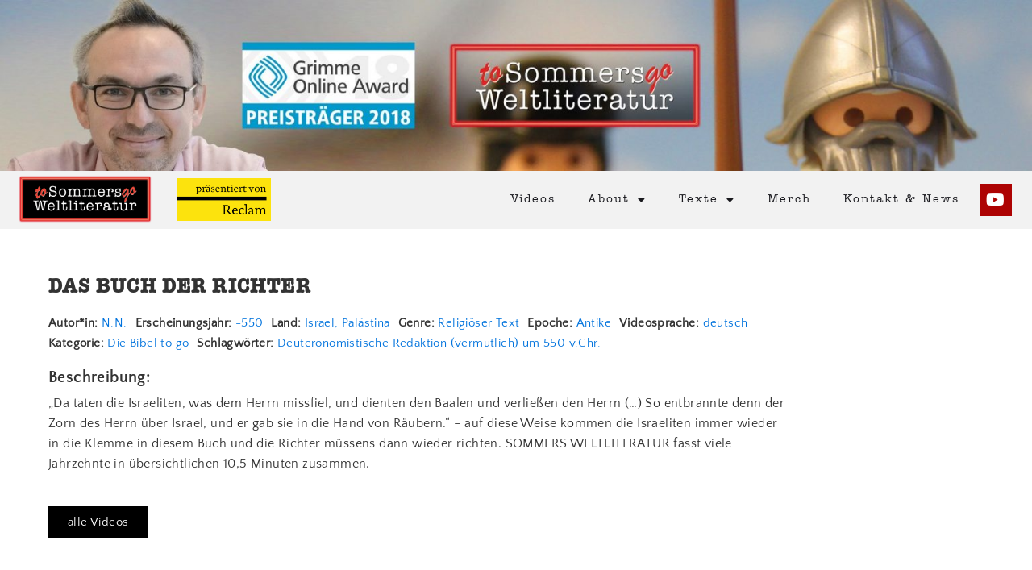

--- FILE ---
content_type: text/html; charset=UTF-8
request_url: https://sommers-weltliteratur.de/videos/das-buch-der-richter/
body_size: 24710
content:
<!doctype html>
<html lang="de" prefix="og: https://ogp.me/ns#">
<head>
	<meta charset="UTF-8">
	<meta name="viewport" content="width=device-width, initial-scale=1">
	<link rel="profile" href="https://gmpg.org/xfn/11">
	
<!-- Suchmaschinen-Optimierung durch Rank Math PRO - https://rankmath.com/ -->
<title>DAS BUCH DER RICHTER - Sommers Weltliteratur - präsentiert von Reclam</title><link rel="preload" data-rocket-preload as="image" href="https://sommers-weltliteratur.de/wp-content/uploads/2022/09/sommers-weltliteratur-to-go-header.jpg" imagesrcset="https://sommers-weltliteratur.de/wp-content/uploads/2022/09/sommers-weltliteratur-to-go-header.jpg 2560w, https://sommers-weltliteratur.de/wp-content/uploads/2022/09/sommers-weltliteratur-to-go-header-300x50.jpg 300w, https://sommers-weltliteratur.de/wp-content/uploads/2022/09/sommers-weltliteratur-to-go-header-1024x170.jpg 1024w, https://sommers-weltliteratur.de/wp-content/uploads/2022/09/sommers-weltliteratur-to-go-header-768x127.jpg 768w, https://sommers-weltliteratur.de/wp-content/uploads/2022/09/sommers-weltliteratur-to-go-header-1536x254.jpg 1536w, https://sommers-weltliteratur.de/wp-content/uploads/2022/09/sommers-weltliteratur-to-go-header-2048x339.jpg 2048w" imagesizes="(max-width: 2560px) 100vw, 2560px" fetchpriority="high">
<meta name="robots" content="follow, index, max-snippet:-1, max-video-preview:-1, max-image-preview:large"/>
<link rel="canonical" href="https://sommers-weltliteratur.de/videos/das-buch-der-richter/" />
<meta property="og:locale" content="de_DE" />
<meta property="og:type" content="article" />
<meta property="og:title" content="DAS BUCH DER RICHTER - Sommers Weltliteratur - präsentiert von Reclam" />
<meta property="og:url" content="https://sommers-weltliteratur.de/videos/das-buch-der-richter/" />
<meta property="og:site_name" content="Sommers Weltliteratur - präsentiert von Reclam" />
<meta property="og:updated_time" content="2025-04-06T02:03:12+02:00" />
<meta property="og:image" content="https://sommers-weltliteratur.de/wp-content/uploads/2023/09/wltg-opengraph.jpg" />
<meta property="og:image:secure_url" content="https://sommers-weltliteratur.de/wp-content/uploads/2023/09/wltg-opengraph.jpg" />
<meta property="og:image:width" content="1200" />
<meta property="og:image:height" content="630" />
<meta property="og:image:alt" content="DAS BUCH DER RICHTER" />
<meta property="og:image:type" content="image/jpeg" />
<meta name="twitter:card" content="summary_large_image" />
<meta name="twitter:title" content="DAS BUCH DER RICHTER - Sommers Weltliteratur - präsentiert von Reclam" />
<meta name="twitter:image" content="https://sommers-weltliteratur.de/wp-content/uploads/2023/09/wltg-opengraph.jpg" />
<!-- /Rank Math WordPress SEO Plugin -->

<link rel='dns-prefetch' href='//steadyhq.com' />

<link rel="alternate" type="application/rss+xml" title="Sommers Weltliteratur - präsentiert von Reclam &raquo; Feed" href="https://sommers-weltliteratur.de/feed/" />
<link rel="alternate" type="application/rss+xml" title="Sommers Weltliteratur - präsentiert von Reclam &raquo; Kommentar-Feed" href="https://sommers-weltliteratur.de/comments/feed/" />
<link rel="alternate" type="application/rss+xml" title="Sommers Weltliteratur - präsentiert von Reclam &raquo; Kommentar-Feed zu DAS BUCH DER RICHTER" href="https://sommers-weltliteratur.de/videos/das-buch-der-richter/feed/" />
<link rel="alternate" title="oEmbed (JSON)" type="application/json+oembed" href="https://sommers-weltliteratur.de/wp-json/oembed/1.0/embed?url=https%3A%2F%2Fsommers-weltliteratur.de%2Fvideos%2Fdas-buch-der-richter%2F" />
<link rel="alternate" title="oEmbed (XML)" type="text/xml+oembed" href="https://sommers-weltliteratur.de/wp-json/oembed/1.0/embed?url=https%3A%2F%2Fsommers-weltliteratur.de%2Fvideos%2Fdas-buch-der-richter%2F&#038;format=xml" />
<link data-minify="1" rel="stylesheet" type="text/css" href="https://sommers-weltliteratur.de/wp-content/cache/min/1/mjk7osd.css?ver=1769459164"><style id='wp-img-auto-sizes-contain-inline-css'>
img:is([sizes=auto i],[sizes^="auto," i]){contain-intrinsic-size:3000px 1500px}
/*# sourceURL=wp-img-auto-sizes-contain-inline-css */
</style>
<style id='wp-emoji-styles-inline-css'>

	img.wp-smiley, img.emoji {
		display: inline !important;
		border: none !important;
		box-shadow: none !important;
		height: 1em !important;
		width: 1em !important;
		margin: 0 0.07em !important;
		vertical-align: -0.1em !important;
		background: none !important;
		padding: 0 !important;
	}
/*# sourceURL=wp-emoji-styles-inline-css */
</style>
<link rel='stylesheet' id='wp-block-library-css' href='https://sommers-weltliteratur.de/wp-includes/css/dist/block-library/style.min.css?ver=6.9' media='all' />
<link data-minify="1" rel='stylesheet' id='jet-engine-frontend-css' href='https://sommers-weltliteratur.de/wp-content/cache/min/1/wp-content/plugins/jet-engine/assets/css/frontend.css?ver=1769459164' media='all' />
<style id='global-styles-inline-css'>
:root{--wp--preset--aspect-ratio--square: 1;--wp--preset--aspect-ratio--4-3: 4/3;--wp--preset--aspect-ratio--3-4: 3/4;--wp--preset--aspect-ratio--3-2: 3/2;--wp--preset--aspect-ratio--2-3: 2/3;--wp--preset--aspect-ratio--16-9: 16/9;--wp--preset--aspect-ratio--9-16: 9/16;--wp--preset--color--black: #000000;--wp--preset--color--cyan-bluish-gray: #abb8c3;--wp--preset--color--white: #ffffff;--wp--preset--color--pale-pink: #f78da7;--wp--preset--color--vivid-red: #cf2e2e;--wp--preset--color--luminous-vivid-orange: #ff6900;--wp--preset--color--luminous-vivid-amber: #fcb900;--wp--preset--color--light-green-cyan: #7bdcb5;--wp--preset--color--vivid-green-cyan: #00d084;--wp--preset--color--pale-cyan-blue: #8ed1fc;--wp--preset--color--vivid-cyan-blue: #0693e3;--wp--preset--color--vivid-purple: #9b51e0;--wp--preset--gradient--vivid-cyan-blue-to-vivid-purple: linear-gradient(135deg,rgb(6,147,227) 0%,rgb(155,81,224) 100%);--wp--preset--gradient--light-green-cyan-to-vivid-green-cyan: linear-gradient(135deg,rgb(122,220,180) 0%,rgb(0,208,130) 100%);--wp--preset--gradient--luminous-vivid-amber-to-luminous-vivid-orange: linear-gradient(135deg,rgb(252,185,0) 0%,rgb(255,105,0) 100%);--wp--preset--gradient--luminous-vivid-orange-to-vivid-red: linear-gradient(135deg,rgb(255,105,0) 0%,rgb(207,46,46) 100%);--wp--preset--gradient--very-light-gray-to-cyan-bluish-gray: linear-gradient(135deg,rgb(238,238,238) 0%,rgb(169,184,195) 100%);--wp--preset--gradient--cool-to-warm-spectrum: linear-gradient(135deg,rgb(74,234,220) 0%,rgb(151,120,209) 20%,rgb(207,42,186) 40%,rgb(238,44,130) 60%,rgb(251,105,98) 80%,rgb(254,248,76) 100%);--wp--preset--gradient--blush-light-purple: linear-gradient(135deg,rgb(255,206,236) 0%,rgb(152,150,240) 100%);--wp--preset--gradient--blush-bordeaux: linear-gradient(135deg,rgb(254,205,165) 0%,rgb(254,45,45) 50%,rgb(107,0,62) 100%);--wp--preset--gradient--luminous-dusk: linear-gradient(135deg,rgb(255,203,112) 0%,rgb(199,81,192) 50%,rgb(65,88,208) 100%);--wp--preset--gradient--pale-ocean: linear-gradient(135deg,rgb(255,245,203) 0%,rgb(182,227,212) 50%,rgb(51,167,181) 100%);--wp--preset--gradient--electric-grass: linear-gradient(135deg,rgb(202,248,128) 0%,rgb(113,206,126) 100%);--wp--preset--gradient--midnight: linear-gradient(135deg,rgb(2,3,129) 0%,rgb(40,116,252) 100%);--wp--preset--font-size--small: 13px;--wp--preset--font-size--medium: 20px;--wp--preset--font-size--large: 36px;--wp--preset--font-size--x-large: 42px;--wp--preset--spacing--20: 0.44rem;--wp--preset--spacing--30: 0.67rem;--wp--preset--spacing--40: 1rem;--wp--preset--spacing--50: 1.5rem;--wp--preset--spacing--60: 2.25rem;--wp--preset--spacing--70: 3.38rem;--wp--preset--spacing--80: 5.06rem;--wp--preset--shadow--natural: 6px 6px 9px rgba(0, 0, 0, 0.2);--wp--preset--shadow--deep: 12px 12px 50px rgba(0, 0, 0, 0.4);--wp--preset--shadow--sharp: 6px 6px 0px rgba(0, 0, 0, 0.2);--wp--preset--shadow--outlined: 6px 6px 0px -3px rgb(255, 255, 255), 6px 6px rgb(0, 0, 0);--wp--preset--shadow--crisp: 6px 6px 0px rgb(0, 0, 0);}:root { --wp--style--global--content-size: 800px;--wp--style--global--wide-size: 1200px; }:where(body) { margin: 0; }.wp-site-blocks > .alignleft { float: left; margin-right: 2em; }.wp-site-blocks > .alignright { float: right; margin-left: 2em; }.wp-site-blocks > .aligncenter { justify-content: center; margin-left: auto; margin-right: auto; }:where(.wp-site-blocks) > * { margin-block-start: 24px; margin-block-end: 0; }:where(.wp-site-blocks) > :first-child { margin-block-start: 0; }:where(.wp-site-blocks) > :last-child { margin-block-end: 0; }:root { --wp--style--block-gap: 24px; }:root :where(.is-layout-flow) > :first-child{margin-block-start: 0;}:root :where(.is-layout-flow) > :last-child{margin-block-end: 0;}:root :where(.is-layout-flow) > *{margin-block-start: 24px;margin-block-end: 0;}:root :where(.is-layout-constrained) > :first-child{margin-block-start: 0;}:root :where(.is-layout-constrained) > :last-child{margin-block-end: 0;}:root :where(.is-layout-constrained) > *{margin-block-start: 24px;margin-block-end: 0;}:root :where(.is-layout-flex){gap: 24px;}:root :where(.is-layout-grid){gap: 24px;}.is-layout-flow > .alignleft{float: left;margin-inline-start: 0;margin-inline-end: 2em;}.is-layout-flow > .alignright{float: right;margin-inline-start: 2em;margin-inline-end: 0;}.is-layout-flow > .aligncenter{margin-left: auto !important;margin-right: auto !important;}.is-layout-constrained > .alignleft{float: left;margin-inline-start: 0;margin-inline-end: 2em;}.is-layout-constrained > .alignright{float: right;margin-inline-start: 2em;margin-inline-end: 0;}.is-layout-constrained > .aligncenter{margin-left: auto !important;margin-right: auto !important;}.is-layout-constrained > :where(:not(.alignleft):not(.alignright):not(.alignfull)){max-width: var(--wp--style--global--content-size);margin-left: auto !important;margin-right: auto !important;}.is-layout-constrained > .alignwide{max-width: var(--wp--style--global--wide-size);}body .is-layout-flex{display: flex;}.is-layout-flex{flex-wrap: wrap;align-items: center;}.is-layout-flex > :is(*, div){margin: 0;}body .is-layout-grid{display: grid;}.is-layout-grid > :is(*, div){margin: 0;}body{padding-top: 0px;padding-right: 0px;padding-bottom: 0px;padding-left: 0px;}a:where(:not(.wp-element-button)){text-decoration: underline;}:root :where(.wp-element-button, .wp-block-button__link){background-color: #32373c;border-width: 0;color: #fff;font-family: inherit;font-size: inherit;font-style: inherit;font-weight: inherit;letter-spacing: inherit;line-height: inherit;padding-top: calc(0.667em + 2px);padding-right: calc(1.333em + 2px);padding-bottom: calc(0.667em + 2px);padding-left: calc(1.333em + 2px);text-decoration: none;text-transform: inherit;}.has-black-color{color: var(--wp--preset--color--black) !important;}.has-cyan-bluish-gray-color{color: var(--wp--preset--color--cyan-bluish-gray) !important;}.has-white-color{color: var(--wp--preset--color--white) !important;}.has-pale-pink-color{color: var(--wp--preset--color--pale-pink) !important;}.has-vivid-red-color{color: var(--wp--preset--color--vivid-red) !important;}.has-luminous-vivid-orange-color{color: var(--wp--preset--color--luminous-vivid-orange) !important;}.has-luminous-vivid-amber-color{color: var(--wp--preset--color--luminous-vivid-amber) !important;}.has-light-green-cyan-color{color: var(--wp--preset--color--light-green-cyan) !important;}.has-vivid-green-cyan-color{color: var(--wp--preset--color--vivid-green-cyan) !important;}.has-pale-cyan-blue-color{color: var(--wp--preset--color--pale-cyan-blue) !important;}.has-vivid-cyan-blue-color{color: var(--wp--preset--color--vivid-cyan-blue) !important;}.has-vivid-purple-color{color: var(--wp--preset--color--vivid-purple) !important;}.has-black-background-color{background-color: var(--wp--preset--color--black) !important;}.has-cyan-bluish-gray-background-color{background-color: var(--wp--preset--color--cyan-bluish-gray) !important;}.has-white-background-color{background-color: var(--wp--preset--color--white) !important;}.has-pale-pink-background-color{background-color: var(--wp--preset--color--pale-pink) !important;}.has-vivid-red-background-color{background-color: var(--wp--preset--color--vivid-red) !important;}.has-luminous-vivid-orange-background-color{background-color: var(--wp--preset--color--luminous-vivid-orange) !important;}.has-luminous-vivid-amber-background-color{background-color: var(--wp--preset--color--luminous-vivid-amber) !important;}.has-light-green-cyan-background-color{background-color: var(--wp--preset--color--light-green-cyan) !important;}.has-vivid-green-cyan-background-color{background-color: var(--wp--preset--color--vivid-green-cyan) !important;}.has-pale-cyan-blue-background-color{background-color: var(--wp--preset--color--pale-cyan-blue) !important;}.has-vivid-cyan-blue-background-color{background-color: var(--wp--preset--color--vivid-cyan-blue) !important;}.has-vivid-purple-background-color{background-color: var(--wp--preset--color--vivid-purple) !important;}.has-black-border-color{border-color: var(--wp--preset--color--black) !important;}.has-cyan-bluish-gray-border-color{border-color: var(--wp--preset--color--cyan-bluish-gray) !important;}.has-white-border-color{border-color: var(--wp--preset--color--white) !important;}.has-pale-pink-border-color{border-color: var(--wp--preset--color--pale-pink) !important;}.has-vivid-red-border-color{border-color: var(--wp--preset--color--vivid-red) !important;}.has-luminous-vivid-orange-border-color{border-color: var(--wp--preset--color--luminous-vivid-orange) !important;}.has-luminous-vivid-amber-border-color{border-color: var(--wp--preset--color--luminous-vivid-amber) !important;}.has-light-green-cyan-border-color{border-color: var(--wp--preset--color--light-green-cyan) !important;}.has-vivid-green-cyan-border-color{border-color: var(--wp--preset--color--vivid-green-cyan) !important;}.has-pale-cyan-blue-border-color{border-color: var(--wp--preset--color--pale-cyan-blue) !important;}.has-vivid-cyan-blue-border-color{border-color: var(--wp--preset--color--vivid-cyan-blue) !important;}.has-vivid-purple-border-color{border-color: var(--wp--preset--color--vivid-purple) !important;}.has-vivid-cyan-blue-to-vivid-purple-gradient-background{background: var(--wp--preset--gradient--vivid-cyan-blue-to-vivid-purple) !important;}.has-light-green-cyan-to-vivid-green-cyan-gradient-background{background: var(--wp--preset--gradient--light-green-cyan-to-vivid-green-cyan) !important;}.has-luminous-vivid-amber-to-luminous-vivid-orange-gradient-background{background: var(--wp--preset--gradient--luminous-vivid-amber-to-luminous-vivid-orange) !important;}.has-luminous-vivid-orange-to-vivid-red-gradient-background{background: var(--wp--preset--gradient--luminous-vivid-orange-to-vivid-red) !important;}.has-very-light-gray-to-cyan-bluish-gray-gradient-background{background: var(--wp--preset--gradient--very-light-gray-to-cyan-bluish-gray) !important;}.has-cool-to-warm-spectrum-gradient-background{background: var(--wp--preset--gradient--cool-to-warm-spectrum) !important;}.has-blush-light-purple-gradient-background{background: var(--wp--preset--gradient--blush-light-purple) !important;}.has-blush-bordeaux-gradient-background{background: var(--wp--preset--gradient--blush-bordeaux) !important;}.has-luminous-dusk-gradient-background{background: var(--wp--preset--gradient--luminous-dusk) !important;}.has-pale-ocean-gradient-background{background: var(--wp--preset--gradient--pale-ocean) !important;}.has-electric-grass-gradient-background{background: var(--wp--preset--gradient--electric-grass) !important;}.has-midnight-gradient-background{background: var(--wp--preset--gradient--midnight) !important;}.has-small-font-size{font-size: var(--wp--preset--font-size--small) !important;}.has-medium-font-size{font-size: var(--wp--preset--font-size--medium) !important;}.has-large-font-size{font-size: var(--wp--preset--font-size--large) !important;}.has-x-large-font-size{font-size: var(--wp--preset--font-size--x-large) !important;}
:root :where(.wp-block-pullquote){font-size: 1.5em;line-height: 1.6;}
/*# sourceURL=global-styles-inline-css */
</style>
<link rel='stylesheet' id='hello-elementor-css' href='https://sommers-weltliteratur.de/wp-content/themes/hello-elementor/style.min.css?ver=3.3.0' media='all' />
<link rel='stylesheet' id='hello-elementor-theme-style-css' href='https://sommers-weltliteratur.de/wp-content/themes/hello-elementor/theme.min.css?ver=3.3.0' media='all' />
<link rel='stylesheet' id='hello-elementor-header-footer-css' href='https://sommers-weltliteratur.de/wp-content/themes/hello-elementor/header-footer.min.css?ver=3.3.0' media='all' />
<link rel='stylesheet' id='jet-theme-core-frontend-styles-css' href='https://sommers-weltliteratur.de/wp-content/plugins/jet-theme-core/assets/css/frontend.css?ver=2.2.2.1' media='all' />
<link rel='stylesheet' id='elementor-frontend-css' href='https://sommers-weltliteratur.de/wp-content/uploads/elementor/css/custom-frontend.min.css?ver=1769459144' media='all' />
<link rel='stylesheet' id='widget-image-css' href='https://sommers-weltliteratur.de/wp-content/plugins/elementor/assets/css/widget-image.min.css?ver=3.34.3' media='all' />
<link rel='stylesheet' id='widget-nav-menu-css' href='https://sommers-weltliteratur.de/wp-content/uploads/elementor/css/custom-pro-widget-nav-menu.min.css?ver=1769459144' media='all' />
<link rel='stylesheet' id='widget-social-icons-css' href='https://sommers-weltliteratur.de/wp-content/plugins/elementor/assets/css/widget-social-icons.min.css?ver=3.34.3' media='all' />
<link rel='stylesheet' id='e-apple-webkit-css' href='https://sommers-weltliteratur.de/wp-content/uploads/elementor/css/custom-apple-webkit.min.css?ver=1769459144' media='all' />
<link rel='stylesheet' id='e-sticky-css' href='https://sommers-weltliteratur.de/wp-content/plugins/elementor-pro/assets/css/modules/sticky.min.css?ver=3.34.2' media='all' />
<link rel='stylesheet' id='widget-video-css' href='https://sommers-weltliteratur.de/wp-content/plugins/elementor/assets/css/widget-video.min.css?ver=3.34.3' media='all' />
<link rel='stylesheet' id='widget-heading-css' href='https://sommers-weltliteratur.de/wp-content/plugins/elementor/assets/css/widget-heading.min.css?ver=3.34.3' media='all' />
<link rel='stylesheet' id='e-popup-css' href='https://sommers-weltliteratur.de/wp-content/plugins/elementor-pro/assets/css/conditionals/popup.min.css?ver=3.34.2' media='all' />
<link data-minify="1" rel='stylesheet' id='elementor-icons-css' href='https://sommers-weltliteratur.de/wp-content/cache/min/1/wp-content/plugins/elementor/assets/lib/eicons/css/elementor-icons.min.css?ver=1769459164' media='all' />
<link rel='stylesheet' id='elementor-post-5-css' href='https://sommers-weltliteratur.de/wp-content/uploads/elementor/css/post-5.css?ver=1769459144' media='all' />
<link rel='stylesheet' id='elementor-post-87-css' href='https://sommers-weltliteratur.de/wp-content/uploads/elementor/css/post-87.css?ver=1769459144' media='all' />
<link rel='stylesheet' id='elementor-post-106-css' href='https://sommers-weltliteratur.de/wp-content/uploads/elementor/css/post-106.css?ver=1769459144' media='all' />
<link rel='stylesheet' id='elementor-post-2185-css' href='https://sommers-weltliteratur.de/wp-content/uploads/elementor/css/post-2185.css?ver=1769459169' media='all' />
<link rel='stylesheet' id='elementor-post-8304-css' href='https://sommers-weltliteratur.de/wp-content/uploads/elementor/css/post-8304.css?ver=1769459144' media='all' />
<link data-minify="1" rel='stylesheet' id='borlabs-cookie-css' href='https://sommers-weltliteratur.de/wp-content/cache/min/1/wp-content/cache/borlabs-cookie/borlabs-cookie_1_de.css?ver=1769459164' media='all' />
<link data-minify="1" rel='stylesheet' id='hello-elementor-child-style-css' href='https://sommers-weltliteratur.de/wp-content/cache/min/1/wp-content/themes/hello-theme-child-master/style.css?ver=1769459164' media='all' />
<link rel='stylesheet' id='jquery-chosen-css' href='https://sommers-weltliteratur.de/wp-content/plugins/jet-search/assets/lib/chosen/chosen.min.css?ver=1.8.7' media='all' />
<link data-minify="1" rel='stylesheet' id='jet-search-css' href='https://sommers-weltliteratur.de/wp-content/cache/min/1/wp-content/plugins/jet-search/assets/css/jet-search.css?ver=1769459164' media='all' />
<link data-minify="1" rel='stylesheet' id='elementor-gf-local-quattrocentosans-css' href='https://sommers-weltliteratur.de/wp-content/cache/min/1/wp-content/uploads/elementor/google-fonts/css/quattrocentosans.css?ver=1769459164' media='all' />
<link rel='stylesheet' id='elementor-icons-shared-0-css' href='https://sommers-weltliteratur.de/wp-content/plugins/elementor/assets/lib/font-awesome/css/fontawesome.min.css?ver=5.15.3' media='all' />
<link data-minify="1" rel='stylesheet' id='elementor-icons-fa-solid-css' href='https://sommers-weltliteratur.de/wp-content/cache/min/1/wp-content/plugins/elementor/assets/lib/font-awesome/css/solid.min.css?ver=1769459164' media='all' />
<link data-minify="1" rel='stylesheet' id='elementor-icons-fa-brands-css' href='https://sommers-weltliteratur.de/wp-content/cache/min/1/wp-content/plugins/elementor/assets/lib/font-awesome/css/brands.min.css?ver=1769459164' media='all' />
<script src="https://sommers-weltliteratur.de/wp-includes/js/jquery/jquery.min.js?ver=3.7.1" id="jquery-core-js"></script>
<script src="https://sommers-weltliteratur.de/wp-includes/js/jquery/jquery-migrate.min.js?ver=3.4.1" id="jquery-migrate-js"></script>
<script src="https://sommers-weltliteratur.de/wp-includes/js/imagesloaded.min.js?ver=6.9" id="imagesLoaded-js"></script>
<script src="https://steadyhq.com/widget_loader/76ef0ca9-02f3-4beb-ac89-eb590f2f69b4?ver=1.3.3" id="steady-wp-js"></script>
<script src="https://sommers-weltliteratur.de/wp-content/plugins/elementor-pro/assets/js/page-transitions.min.js?ver=3.34.2" id="page-transitions-js"></script>
<link rel="https://api.w.org/" href="https://sommers-weltliteratur.de/wp-json/" /><link rel="alternate" title="JSON" type="application/json" href="https://sommers-weltliteratur.de/wp-json/wp/v2/videos/12166" /><link rel="EditURI" type="application/rsd+xml" title="RSD" href="https://sommers-weltliteratur.de/xmlrpc.php?rsd" />
<meta name="generator" content="WordPress 6.9" />
<link rel='shortlink' href='https://sommers-weltliteratur.de/?p=12166' />
<meta name="generator" content="Elementor 3.34.3; features: additional_custom_breakpoints; settings: css_print_method-external, google_font-enabled, font_display-auto">
			<style>
				.e-con.e-parent:nth-of-type(n+4):not(.e-lazyloaded):not(.e-no-lazyload),
				.e-con.e-parent:nth-of-type(n+4):not(.e-lazyloaded):not(.e-no-lazyload) * {
					background-image: none !important;
				}
				@media screen and (max-height: 1024px) {
					.e-con.e-parent:nth-of-type(n+3):not(.e-lazyloaded):not(.e-no-lazyload),
					.e-con.e-parent:nth-of-type(n+3):not(.e-lazyloaded):not(.e-no-lazyload) * {
						background-image: none !important;
					}
				}
				@media screen and (max-height: 640px) {
					.e-con.e-parent:nth-of-type(n+2):not(.e-lazyloaded):not(.e-no-lazyload),
					.e-con.e-parent:nth-of-type(n+2):not(.e-lazyloaded):not(.e-no-lazyload) * {
						background-image: none !important;
					}
				}
			</style>
			<link rel="icon" href="https://sommers-weltliteratur.de/wp-content/uploads/2023/05/MWStubes_gelb-192x192-1-150x150.png" sizes="32x32" />
<link rel="icon" href="https://sommers-weltliteratur.de/wp-content/uploads/2023/05/MWStubes_gelb-192x192-1.png" sizes="192x192" />
<link rel="apple-touch-icon" href="https://sommers-weltliteratur.de/wp-content/uploads/2023/05/MWStubes_gelb-192x192-1.png" />
<meta name="msapplication-TileImage" content="https://sommers-weltliteratur.de/wp-content/uploads/2023/05/MWStubes_gelb-192x192-1.png" />
		<style id="wp-custom-css">
			section, header {
	max-width: 2400px;
	margin: 0 auto;
}		</style>
		<noscript><style id="rocket-lazyload-nojs-css">.rll-youtube-player, [data-lazy-src]{display:none !important;}</style></noscript><meta name="generator" content="WP Rocket 3.17.3.1" data-wpr-features="wpr_minify_js wpr_lazyload_images wpr_lazyload_iframes wpr_oci wpr_minify_css wpr_desktop wpr_preload_links" /></head>
<body class="wp-singular videos-template-default single single-videos postid-12166 wp-embed-responsive wp-theme-hello-elementor wp-child-theme-hello-theme-child-master theme-default elementor-default elementor-template-full-width elementor-kit-5 elementor-page-2185">

		<e-page-transition class="e-page-transition--entering" exclude="^https\:\/\/sommers\-weltliteratur\.de\/wp\-admin\/">
					</e-page-transition>
		
<a class="skip-link screen-reader-text" href="#content">Zum Inhalt wechseln</a>

		<header  data-elementor-type="header" data-elementor-id="87" class="elementor elementor-87 elementor-location-header" data-elementor-post-type="elementor_library">
					<section  class="elementor-section elementor-top-section elementor-element elementor-element-9637c72 elementor-section-boxed elementor-section-height-default elementor-section-height-default" data-id="9637c72" data-element_type="section">
						<div  class="elementor-container elementor-column-gap-default">
					<div class="elementor-column elementor-col-100 elementor-top-column elementor-element elementor-element-896b7f1" data-id="896b7f1" data-element_type="column">
			<div class="elementor-widget-wrap elementor-element-populated">
						<div class="elementor-element elementor-element-0a48b11 elementor-widget elementor-widget-image" data-id="0a48b11" data-element_type="widget" data-widget_type="image.default">
				<div class="elementor-widget-container">
															<img fetchpriority="high" width="2560" height="424" src="https://sommers-weltliteratur.de/wp-content/uploads/2022/09/sommers-weltliteratur-to-go-header.jpg" class="attachment-full size-full wp-image-5497" alt="" srcset="https://sommers-weltliteratur.de/wp-content/uploads/2022/09/sommers-weltliteratur-to-go-header.jpg 2560w, https://sommers-weltliteratur.de/wp-content/uploads/2022/09/sommers-weltliteratur-to-go-header-300x50.jpg 300w, https://sommers-weltliteratur.de/wp-content/uploads/2022/09/sommers-weltliteratur-to-go-header-1024x170.jpg 1024w, https://sommers-weltliteratur.de/wp-content/uploads/2022/09/sommers-weltliteratur-to-go-header-768x127.jpg 768w, https://sommers-weltliteratur.de/wp-content/uploads/2022/09/sommers-weltliteratur-to-go-header-1536x254.jpg 1536w, https://sommers-weltliteratur.de/wp-content/uploads/2022/09/sommers-weltliteratur-to-go-header-2048x339.jpg 2048w" sizes="(max-width: 2560px) 100vw, 2560px" />															</div>
				</div>
					</div>
		</div>
					</div>
		</section>
				<section class="elementor-section elementor-top-section elementor-element elementor-element-eef5147 elementor-section-boxed elementor-section-height-default elementor-section-height-default" data-id="eef5147" data-element_type="section" data-settings="{&quot;sticky&quot;:&quot;top&quot;,&quot;sticky_effects_offset&quot;:250,&quot;background_background&quot;:&quot;classic&quot;,&quot;sticky_on&quot;:[&quot;widescreen&quot;,&quot;desktop&quot;,&quot;tablet_extra&quot;,&quot;tablet&quot;,&quot;mobile&quot;],&quot;sticky_offset&quot;:0,&quot;sticky_anchor_link_offset&quot;:0}">
						<div  class="elementor-container elementor-column-gap-default">
					<div class="elementor-column elementor-col-50 elementor-top-column elementor-element elementor-element-8ddb349" data-id="8ddb349" data-element_type="column">
			<div class="elementor-widget-wrap elementor-element-populated">
						<div class="elementor-element elementor-element-d0e77b2 elementor-widget__width-auto elementor-widget-mobile__width-auto elementor-widget elementor-widget-image" data-id="d0e77b2" data-element_type="widget" data-widget_type="image.default">
				<div class="elementor-widget-container">
																<a href="/">
							<img width="980" height="359" src="https://sommers-weltliteratur.de/wp-content/uploads/2023/05/Logo-SWLTG-Glowbox-black.png" class="attachment-full size-full wp-image-2390" alt="" srcset="https://sommers-weltliteratur.de/wp-content/uploads/2023/05/Logo-SWLTG-Glowbox-black.png 980w, https://sommers-weltliteratur.de/wp-content/uploads/2023/05/Logo-SWLTG-Glowbox-black-300x110.png 300w, https://sommers-weltliteratur.de/wp-content/uploads/2023/05/Logo-SWLTG-Glowbox-black-768x281.png 768w" sizes="(max-width: 980px) 100vw, 980px" />								</a>
															</div>
				</div>
				<div class="elementor-element elementor-element-2850945 elementor-widget__width-auto elementor-widget-mobile__width-auto elementor-widget elementor-widget-image" data-id="2850945" data-element_type="widget" data-widget_type="image.default">
				<div class="elementor-widget-container">
																<a href="/reclam">
							<img width="869" height="400" src="https://sommers-weltliteratur.de/wp-content/uploads/2023/06/Sommers-Weltlieteratur-Reclam.jpg" class="attachment-full size-full wp-image-8139" alt="" srcset="https://sommers-weltliteratur.de/wp-content/uploads/2023/06/Sommers-Weltlieteratur-Reclam.jpg 869w, https://sommers-weltliteratur.de/wp-content/uploads/2023/06/Sommers-Weltlieteratur-Reclam-300x138.jpg 300w, https://sommers-weltliteratur.de/wp-content/uploads/2023/06/Sommers-Weltlieteratur-Reclam-768x354.jpg 768w" sizes="(max-width: 869px) 100vw, 869px" />								</a>
															</div>
				</div>
					</div>
		</div>
				<div class="elementor-column elementor-col-50 elementor-top-column elementor-element elementor-element-7036b28" data-id="7036b28" data-element_type="column">
			<div class="elementor-widget-wrap elementor-element-populated">
						<div class="elementor-element elementor-element-1cd0998 elementor-nav-menu__align-end elementor-nav-menu--stretch elementor-nav-menu__text-align-center elementor-widget__width-auto elementor-nav-menu--dropdown-tablet elementor-nav-menu--toggle elementor-nav-menu--burger elementor-widget elementor-widget-nav-menu" data-id="1cd0998" data-element_type="widget" data-settings="{&quot;full_width&quot;:&quot;stretch&quot;,&quot;layout&quot;:&quot;horizontal&quot;,&quot;submenu_icon&quot;:{&quot;value&quot;:&quot;&lt;i class=\&quot;fas fa-caret-down\&quot; aria-hidden=\&quot;true\&quot;&gt;&lt;\/i&gt;&quot;,&quot;library&quot;:&quot;fa-solid&quot;},&quot;toggle&quot;:&quot;burger&quot;}" data-widget_type="nav-menu.default">
				<div class="elementor-widget-container">
								<nav aria-label="Menü" class="elementor-nav-menu--main elementor-nav-menu__container elementor-nav-menu--layout-horizontal e--pointer-framed e--animation-fade">
				<ul id="menu-1-1cd0998" class="elementor-nav-menu"><li class="menu-item menu-item-type-post_type menu-item-object-page menu-item-home menu-item-8119"><a href="https://sommers-weltliteratur.de/" class="elementor-item">Videos</a></li>
<li class="menu-item menu-item-type-custom menu-item-object-custom menu-item-has-children menu-item-8143"><a href="#" class="elementor-item elementor-item-anchor">About</a>
<ul class="sub-menu elementor-nav-menu--dropdown">
	<li class="menu-item menu-item-type-post_type menu-item-object-page menu-item-8077"><a href="https://sommers-weltliteratur.de/projekt/" class="elementor-sub-item">Projekt</a></li>
	<li class="menu-item menu-item-type-post_type menu-item-object-page menu-item-8083"><a href="https://sommers-weltliteratur.de/michael-sommer/" class="elementor-sub-item">Michael Sommer</a></li>
	<li class="menu-item menu-item-type-post_type menu-item-object-page menu-item-8488"><a href="https://sommers-weltliteratur.de/partner/" class="elementor-sub-item">Partner</a></li>
	<li class="menu-item menu-item-type-post_type menu-item-object-page menu-item-8487"><a href="https://sommers-weltliteratur.de/community/" class="elementor-sub-item">Community</a></li>
	<li class="menu-item menu-item-type-post_type menu-item-object-page menu-item-8489"><a href="https://sommers-weltliteratur.de/live/" class="elementor-sub-item">Live</a></li>
</ul>
</li>
<li class="menu-item menu-item-type-custom menu-item-object-custom menu-item-has-children menu-item-8784"><a href="#" class="elementor-item elementor-item-anchor">Texte</a>
<ul class="sub-menu elementor-nav-menu--dropdown">
	<li class="menu-item menu-item-type-post_type menu-item-object-page menu-item-8490"><a href="https://sommers-weltliteratur.de/theatertexte/" class="elementor-sub-item">Theatertexte</a></li>
	<li class="menu-item menu-item-type-post_type menu-item-object-page menu-item-8623"><a href="https://sommers-weltliteratur.de/crossover-performance-texte/" class="elementor-sub-item">Crossover Performance Texte</a></li>
</ul>
</li>
<li class="menu-item menu-item-type-custom menu-item-object-custom menu-item-2297"><a target="_blank" href="https://3dsupply.de/de/designer/sommers-weltliteratur-to-go" class="elementor-item">Merch</a></li>
<li class="menu-item menu-item-type-post_type menu-item-object-page menu-item-8236"><a href="https://sommers-weltliteratur.de/kontakt-news/" class="elementor-item">Kontakt &#038; News</a></li>
</ul>			</nav>
					<div class="elementor-menu-toggle" role="button" tabindex="0" aria-label="Menü Umschalter" aria-expanded="false">
			<i aria-hidden="true" role="presentation" class="elementor-menu-toggle__icon--open eicon-menu-bar"></i><i aria-hidden="true" role="presentation" class="elementor-menu-toggle__icon--close eicon-close"></i>		</div>
					<nav class="elementor-nav-menu--dropdown elementor-nav-menu__container" aria-hidden="true">
				<ul id="menu-2-1cd0998" class="elementor-nav-menu"><li class="menu-item menu-item-type-post_type menu-item-object-page menu-item-home menu-item-8119"><a href="https://sommers-weltliteratur.de/" class="elementor-item" tabindex="-1">Videos</a></li>
<li class="menu-item menu-item-type-custom menu-item-object-custom menu-item-has-children menu-item-8143"><a href="#" class="elementor-item elementor-item-anchor" tabindex="-1">About</a>
<ul class="sub-menu elementor-nav-menu--dropdown">
	<li class="menu-item menu-item-type-post_type menu-item-object-page menu-item-8077"><a href="https://sommers-weltliteratur.de/projekt/" class="elementor-sub-item" tabindex="-1">Projekt</a></li>
	<li class="menu-item menu-item-type-post_type menu-item-object-page menu-item-8083"><a href="https://sommers-weltliteratur.de/michael-sommer/" class="elementor-sub-item" tabindex="-1">Michael Sommer</a></li>
	<li class="menu-item menu-item-type-post_type menu-item-object-page menu-item-8488"><a href="https://sommers-weltliteratur.de/partner/" class="elementor-sub-item" tabindex="-1">Partner</a></li>
	<li class="menu-item menu-item-type-post_type menu-item-object-page menu-item-8487"><a href="https://sommers-weltliteratur.de/community/" class="elementor-sub-item" tabindex="-1">Community</a></li>
	<li class="menu-item menu-item-type-post_type menu-item-object-page menu-item-8489"><a href="https://sommers-weltliteratur.de/live/" class="elementor-sub-item" tabindex="-1">Live</a></li>
</ul>
</li>
<li class="menu-item menu-item-type-custom menu-item-object-custom menu-item-has-children menu-item-8784"><a href="#" class="elementor-item elementor-item-anchor" tabindex="-1">Texte</a>
<ul class="sub-menu elementor-nav-menu--dropdown">
	<li class="menu-item menu-item-type-post_type menu-item-object-page menu-item-8490"><a href="https://sommers-weltliteratur.de/theatertexte/" class="elementor-sub-item" tabindex="-1">Theatertexte</a></li>
	<li class="menu-item menu-item-type-post_type menu-item-object-page menu-item-8623"><a href="https://sommers-weltliteratur.de/crossover-performance-texte/" class="elementor-sub-item" tabindex="-1">Crossover Performance Texte</a></li>
</ul>
</li>
<li class="menu-item menu-item-type-custom menu-item-object-custom menu-item-2297"><a target="_blank" href="https://3dsupply.de/de/designer/sommers-weltliteratur-to-go" class="elementor-item" tabindex="-1">Merch</a></li>
<li class="menu-item menu-item-type-post_type menu-item-object-page menu-item-8236"><a href="https://sommers-weltliteratur.de/kontakt-news/" class="elementor-item" tabindex="-1">Kontakt &#038; News</a></li>
</ul>			</nav>
						</div>
				</div>
				<div class="elementor-element elementor-element-90ae3cc elementor-shape-square elementor-grid-2 elementor-widget__width-auto elementor-grid-mobile-0 e-grid-align-center elementor-widget elementor-widget-social-icons" data-id="90ae3cc" data-element_type="widget" data-widget_type="social-icons.default">
				<div class="elementor-widget-container">
							<div class="elementor-social-icons-wrapper elementor-grid">
							<span class="elementor-grid-item">
					<a class="elementor-icon elementor-social-icon elementor-social-icon-youtube elementor-repeater-item-c5f66ed" href="https://www.youtube.com/@SommersWeltliteraturToGo" target="_blank">
						<span class="elementor-screen-only">Youtube</span>
						<i aria-hidden="true" class="fab fa-youtube"></i>					</a>
				</span>
					</div>
						</div>
				</div>
					</div>
		</div>
					</div>
		</section>
				</header>
				<div  data-elementor-type="single-post" data-elementor-id="2185" class="elementor elementor-2185 elementor-location-single post-12166 videos type-videos status-publish hentry _video-kategorie-die-bibel-to-go _videosprache-deutsch _epoche-antike _genre-religioeser-text _land-israel-palaestina _erscheinungsjahr-_550 _autorin-n-n _video-tags-deuteronomistische-redaktion-vermutlich-um-550-v-chr" data-elementor-post-type="elementor_library">
					<section  class="elementor-section elementor-top-section elementor-element elementor-element-a28d940 elementor-section-boxed elementor-section-height-default elementor-section-height-default" data-id="a28d940" data-element_type="section">
						<div  class="elementor-container elementor-column-gap-wider">
					<div class="elementor-column elementor-col-100 elementor-top-column elementor-element elementor-element-817b032" data-id="817b032" data-element_type="column">
			<div class="elementor-widget-wrap elementor-element-populated">
						<div class="elementor-element elementor-element-a21da90 elementor-widget elementor-widget-video" data-id="a21da90" data-element_type="widget" data-settings="{&quot;youtube_url&quot;:&quot;https:\/\/youtu.be\/sBwnoDnX4r8&quot;,&quot;lazy_load&quot;:&quot;yes&quot;,&quot;show_image_overlay&quot;:&quot;yes&quot;,&quot;video_type&quot;:&quot;youtube&quot;,&quot;controls&quot;:&quot;yes&quot;,&quot;image_overlay&quot;:{&quot;url&quot;:&quot;&quot;,&quot;id&quot;:&quot;&quot;,&quot;size&quot;:&quot;&quot;}}" data-widget_type="video.default">
				<div class="elementor-widget-container">
							<div class="elementor-wrapper elementor-open-inline">
			<div class="elementor-video"></div>		</div>
						</div>
				</div>
				<div class="elementor-element elementor-element-476946c elementor-widget elementor-widget-heading" data-id="476946c" data-element_type="widget" data-widget_type="heading.default">
				<div class="elementor-widget-container">
					<h2 class="elementor-heading-title elementor-size-default">DAS BUCH DER RICHTER</h2>				</div>
				</div>
				<div class="elementor-element elementor-element-75d73f2 elementor-widget__width-auto elementor-widget elementor-widget-jet-listing-dynamic-terms" data-id="75d73f2" data-element_type="widget" data-widget_type="jet-listing-dynamic-terms.default">
				<div class="elementor-widget-container">
					<div class="jet-listing jet-listing-dynamic-terms"><span class="jet-listing-dynamic-terms__prefix">Autor*in: </span><a href="https://sommers-weltliteratur.de/_autorin/n-n/" class="jet-listing-dynamic-terms__link">N.N.</a></div>				</div>
				</div>
				<div class="elementor-element elementor-element-689a72b elementor-widget__width-auto elementor-widget elementor-widget-jet-listing-dynamic-terms" data-id="689a72b" data-element_type="widget" data-widget_type="jet-listing-dynamic-terms.default">
				<div class="elementor-widget-container">
					<div class="jet-listing jet-listing-dynamic-terms"><span class="jet-listing-dynamic-terms__prefix">Erscheinungsjahr: </span><a href="https://sommers-weltliteratur.de/_erscheinungsjahr/_550/" class="jet-listing-dynamic-terms__link">-550</a></div>				</div>
				</div>
				<div class="elementor-element elementor-element-bce7774 elementor-widget__width-auto elementor-widget elementor-widget-jet-listing-dynamic-terms" data-id="bce7774" data-element_type="widget" data-widget_type="jet-listing-dynamic-terms.default">
				<div class="elementor-widget-container">
					<div class="jet-listing jet-listing-dynamic-terms"><span class="jet-listing-dynamic-terms__prefix">Land: </span><a href="https://sommers-weltliteratur.de/_land/israel-palaestina/" class="jet-listing-dynamic-terms__link">Israel, Palästina</a></div>				</div>
				</div>
				<div class="elementor-element elementor-element-bb89ded elementor-widget__width-auto elementor-widget elementor-widget-jet-listing-dynamic-terms" data-id="bb89ded" data-element_type="widget" data-widget_type="jet-listing-dynamic-terms.default">
				<div class="elementor-widget-container">
					<div class="jet-listing jet-listing-dynamic-terms"><span class="jet-listing-dynamic-terms__prefix">Genre: </span><a href="https://sommers-weltliteratur.de/_genre/religioeser-text/" class="jet-listing-dynamic-terms__link">Religiöser Text</a></div>				</div>
				</div>
				<div class="elementor-element elementor-element-e08955c elementor-widget__width-auto elementor-widget elementor-widget-jet-listing-dynamic-terms" data-id="e08955c" data-element_type="widget" data-widget_type="jet-listing-dynamic-terms.default">
				<div class="elementor-widget-container">
					<div class="jet-listing jet-listing-dynamic-terms"><span class="jet-listing-dynamic-terms__prefix">Epoche: </span><a href="https://sommers-weltliteratur.de/_epoche/antike/" class="jet-listing-dynamic-terms__link">Antike</a></div>				</div>
				</div>
				<div class="elementor-element elementor-element-20fb68f elementor-widget__width-auto elementor-widget elementor-widget-jet-listing-dynamic-terms" data-id="20fb68f" data-element_type="widget" data-widget_type="jet-listing-dynamic-terms.default">
				<div class="elementor-widget-container">
					<div class="jet-listing jet-listing-dynamic-terms"><span class="jet-listing-dynamic-terms__prefix">Videosprache: </span><a href="https://sommers-weltliteratur.de/_videosprache/deutsch/" class="jet-listing-dynamic-terms__link">deutsch</a></div>				</div>
				</div>
				<div class="elementor-element elementor-element-242c43c elementor-widget__width-auto elementor-widget elementor-widget-jet-listing-dynamic-terms" data-id="242c43c" data-element_type="widget" data-widget_type="jet-listing-dynamic-terms.default">
				<div class="elementor-widget-container">
					<div class="jet-listing jet-listing-dynamic-terms"><span class="jet-listing-dynamic-terms__prefix">Kategorie: </span><a href="https://sommers-weltliteratur.de/_video-kategorie/die-bibel-to-go/" class="jet-listing-dynamic-terms__link">Die Bibel to go</a></div>				</div>
				</div>
				<div class="elementor-element elementor-element-632f26c elementor-widget__width-auto elementor-widget elementor-widget-jet-listing-dynamic-terms" data-id="632f26c" data-element_type="widget" data-widget_type="jet-listing-dynamic-terms.default">
				<div class="elementor-widget-container">
					<div class="jet-listing jet-listing-dynamic-terms"><span class="jet-listing-dynamic-terms__prefix">Schlagwörter: </span><a href="https://sommers-weltliteratur.de/_video-tags/deuteronomistische-redaktion-vermutlich-um-550-v-chr/" class="jet-listing-dynamic-terms__link">Deuteronomistische Redaktion (vermutlich) um 550 v.Chr.</a></div>				</div>
				</div>
				<div class="elementor-element elementor-element-09a2949 elementor-widget elementor-widget-heading" data-id="09a2949" data-element_type="widget" data-widget_type="heading.default">
				<div class="elementor-widget-container">
					<h3 class="elementor-heading-title elementor-size-default">Beschreibung:</h3>				</div>
				</div>
				<div class="elementor-element elementor-element-a3e6cd9 elementor-widget elementor-widget-text-editor" data-id="a3e6cd9" data-element_type="widget" data-widget_type="text-editor.default">
				<div class="elementor-widget-container">
									„Da taten die Israeliten, was dem Herrn missfiel, und dienten den Baalen und verließen den Herrn (…) So entbrannte denn der Zorn des Herrn über Israel, und er gab sie in die Hand von Räubern.“ &#8211; auf diese Weise kommen die Israeliten immer wieder in die Klemme in diesem Buch und die Richter müssens dann wieder richten. SOMMERS WELTLITERATUR fasst viele Jahrzehnte in übersichtlichen 10,5 Minuten zusammen.								</div>
				</div>
				<div class="elementor-element elementor-element-d47c46b elementor-widget elementor-widget-button" data-id="d47c46b" data-element_type="widget" data-widget_type="button.default">
				<div class="elementor-widget-container">
									<div class="elementor-button-wrapper">
					<a class="elementor-button elementor-button-link elementor-size-sm" href="https://sommers-weltliteratur.de/">
						<span class="elementor-button-content-wrapper">
									<span class="elementor-button-text">alle Videos</span>
					</span>
					</a>
				</div>
								</div>
				</div>
					</div>
		</div>
					</div>
		</section>
				</div>
				<footer data-elementor-type="footer" data-elementor-id="106" class="elementor elementor-106 elementor-location-footer" data-elementor-post-type="elementor_library">
					<section class="elementor-section elementor-top-section elementor-element elementor-element-246e666 elementor-section-boxed elementor-section-height-default elementor-section-height-default" data-id="246e666" data-element_type="section" data-settings="{&quot;background_background&quot;:&quot;classic&quot;}">
						<div class="elementor-container elementor-column-gap-no">
					<div class="elementor-column elementor-col-50 elementor-top-column elementor-element elementor-element-7344f57" data-id="7344f57" data-element_type="column">
			<div class="elementor-widget-wrap elementor-element-populated">
						<div class="elementor-element elementor-element-90d2ed5 elementor-widget__width-auto elementor-widget elementor-widget-text-editor" data-id="90d2ed5" data-element_type="widget" data-widget_type="text-editor.default">
				<div class="elementor-widget-container">
									&copy; 2026 Michael Sommer								</div>
				</div>
					</div>
		</div>
				<div class="elementor-column elementor-col-50 elementor-top-column elementor-element elementor-element-f564bca" data-id="f564bca" data-element_type="column">
			<div class="elementor-widget-wrap elementor-element-populated">
						<div class="elementor-element elementor-element-42b94ec elementor-widget__width-auto elementor-widget elementor-widget-text-editor" data-id="42b94ec" data-element_type="widget" data-widget_type="text-editor.default">
				<div class="elementor-widget-container">
									<a style="color: var(--e-global-color-text);" href="/datenschutz">Datenschutz</a>								</div>
				</div>
				<div class="elementor-element elementor-element-b7070f6 elementor-widget__width-auto elementor-widget elementor-widget-text-editor" data-id="b7070f6" data-element_type="widget" data-widget_type="text-editor.default">
				<div class="elementor-widget-container">
									<a style="color: var(--e-global-color-text);" href="/impressum">Impressum</a>								</div>
				</div>
				<div class="elementor-element elementor-element-079f014 elementor-widget__width-auto elementor-widget elementor-widget-text-editor" data-id="079f014" data-element_type="widget" data-widget_type="text-editor.default">
				<div class="elementor-widget-container">
									<a class="borlabs-cookie-preference" href="#"  style="color: var(--e-global-color-text);">Cookie-Einstellungen</a>								</div>
				</div>
					</div>
		</div>
					</div>
		</section>
				</footer>
		
<script type="speculationrules">
{"prefetch":[{"source":"document","where":{"and":[{"href_matches":"/*"},{"not":{"href_matches":["/wp-*.php","/wp-admin/*","/wp-content/uploads/*","/wp-content/*","/wp-content/plugins/*","/wp-content/themes/hello-theme-child-master/*","/wp-content/themes/hello-elementor/*","/*\\?(.+)"]}},{"not":{"selector_matches":"a[rel~=\"nofollow\"]"}},{"not":{"selector_matches":".no-prefetch, .no-prefetch a"}}]},"eagerness":"conservative"}]}
</script>

	<!--QUIZ_EMBEDER START-->
			
	<!--QUIZ_EMBEDER END-->
			<div data-elementor-type="popup" data-elementor-id="8304" class="elementor elementor-8304 elementor-location-popup" data-elementor-settings="{&quot;open_selector&quot;:&quot;a[href=\&quot;#kontaktformular\&quot;]&quot;,&quot;a11y_navigation&quot;:&quot;yes&quot;,&quot;triggers&quot;:[],&quot;timing&quot;:[]}" data-elementor-post-type="elementor_library">
					<section  class="elementor-section elementor-top-section elementor-element elementor-element-07f5c6a elementor-section-boxed elementor-section-height-default elementor-section-height-default" data-id="07f5c6a" data-element_type="section">
						<div  class="elementor-container elementor-column-gap-wider">
					<div class="elementor-column elementor-col-100 elementor-top-column elementor-element elementor-element-11d073b" data-id="11d073b" data-element_type="column">
			<div class="elementor-widget-wrap elementor-element-populated">
						<div class="elementor-element elementor-element-7f478fa elementor-widget elementor-widget-image" data-id="7f478fa" data-element_type="widget" data-widget_type="image.default">
				<div class="elementor-widget-container">
															<img width="980" height="359" src="https://sommers-weltliteratur.de/wp-content/uploads/2023/05/Logo-SWLTG-Glowbox-black.png" class="attachment-full size-full wp-image-2390" alt="" srcset="https://sommers-weltliteratur.de/wp-content/uploads/2023/05/Logo-SWLTG-Glowbox-black.png 980w, https://sommers-weltliteratur.de/wp-content/uploads/2023/05/Logo-SWLTG-Glowbox-black-300x110.png 300w, https://sommers-weltliteratur.de/wp-content/uploads/2023/05/Logo-SWLTG-Glowbox-black-768x281.png 768w" sizes="(max-width: 980px) 100vw, 980px" />															</div>
				</div>
				<div class="elementor-element elementor-element-aa63ac3 elementor-widget elementor-widget-text-editor" data-id="aa63ac3" data-element_type="widget" data-widget_type="text-editor.default">
				<div class="elementor-widget-container">
									<p>Ich freue mich auf Ihre Nachricht!</p>								</div>
				</div>
				<div class="elementor-element elementor-element-ba47508 elementor-widget elementor-widget-shortcode" data-id="ba47508" data-element_type="widget" data-widget_type="shortcode.default">
				<div class="elementor-widget-container">
							<div class="elementor-shortcode"><div class="BorlabsCookie _brlbs-cb-google_recaptcha"><div class="_brlbs-content-blocker"> <div class="_brlbs-default"> <p>Diese Website nutzt reCAPTCHA v3 von Google, um Spam über das Kontaktformular zu reduzieren. Bitte klicken Sie auf den Button "Formular laden", um reCAPTCHA v3 zuzulassen. Bitte beachten Sie die <a href=https://policies.google.com/privacy?hl=de target="_blank" rel="nofollow noopener noreferrer">Datenschutzbedingungen von Google</a>.</p> <p><a class="_brlbs-btn" href="#" data-borlabs-cookie-unblock role="button">Formular laden</a></p> </div> </div><div class="borlabs-hide" data-borlabs-cookie-type="content-blocker" data-borlabs-cookie-id="google_recaptcha">[base64]</div></div></div>
						</div>
				</div>
					</div>
		</div>
					</div>
		</section>
				</div>
		<!--googleoff: all--><div data-nosnippet><div id="BorlabsCookieBoxWrap"><div
    id="BorlabsCookieBox"
    class="BorlabsCookie"
    role="dialog"
    aria-labelledby="CookieBoxTextHeadline"
    aria-describedby="CookieBoxTextDescription"
    aria-modal="true"
>
    <div class="bottom-center" style="display: none;">
        <div class="_brlbs-bar-wrap">
            <div class="_brlbs-bar _brlbs-bar-advanced">
                <div class="cookie-box">
                    <div class="container">
                        <div class="row align-items-center">
                            <div class="col-12 col-sm-9">
                                <div class="row">
                                    <div class="col-12">
                                        <div class="_brlbs-flex-left">
                                                                                            <img
                                                    width="32"
                                                    height="32"
                                                    class="cookie-logo"
                                                    src="https://sommers-weltliteratur.de/wp-content/uploads/2023/05/Logo-SWLTG-Glowbox-black.png"
                                                    srcset="https://sommers-weltliteratur.de/wp-content/uploads/2023/05/Logo-SWLTG-Glowbox-black.png, https://sommers-weltliteratur.de/wp-content/uploads/2023/05/Logo-SWLTG-Glowbox-black.png 2x"
                                                    alt="Datenschutzeinstellungen"
                                                    aria-hidden="true"
                                                >
                                                                                        <span role="heading" aria-level="3" class="_brlbs-h3" id="CookieBoxTextHeadline">
                                                Datenschutzeinstellungen                                            </span>
                                        </div>

                                        <p id="CookieBoxTextDescription">
                                            <span class="_brlbs-paragraph _brlbs-text-description">Wir benötigen Ihre Zustimmung, bevor Sie unsere Website weiter besuchen können.</span> <span class="_brlbs-paragraph _brlbs-text-technology">Wir verwenden Cookies und andere Technologien auf unserer Website. Einige von ihnen sind essenziell, während andere uns helfen, diese Website und Ihre Erfahrung zu verbessern.</span> <span class="_brlbs-paragraph _brlbs-text-revoke">Sie können Ihre Auswahl jederzeit unter <a class="_brlbs-cursor" href="#" data-cookie-individual>Einstellungen</a> widerrufen oder anpassen. Auf dieser Website sind Videos von YouTube eingebunden. Mit der Nutzung der Website stimmen Sie den auch Nutzungsbedingungen von YouTube zu.</span>                                        </p>
                                    </div>
                                </div>

                                                                    <fieldset>
                                        <legend class="sr-only">Datenschutzeinstellungen</legend>
                                        <ul
                                             class="show-cookie-logo"                                        >
                                                                                                                                                <li>
                                                        <label class="_brlbs-checkbox">
                                                            Essenziell                                                            <input
                                                                id="checkbox-essential"
                                                                tabindex="0"
                                                                type="checkbox"
                                                                name="cookieGroup[]"
                                                                value="essential"
                                                                 checked                                                                 disabled                                                                data-borlabs-cookie-checkbox
                                                            >
                                                            <span class="_brlbs-checkbox-indicator"></span>
                                                        </label>
                                                    </li>
                                                                                                                                                                                                <li>
                                                        <label class="_brlbs-checkbox">
                                                            Externe Medien                                                            <input
                                                                id="checkbox-external-media"
                                                                tabindex="0"
                                                                type="checkbox"
                                                                name="cookieGroup[]"
                                                                value="external-media"
                                                                 checked                                                                                                                                data-borlabs-cookie-checkbox
                                                            >
                                                            <span class="_brlbs-checkbox-indicator"></span>
                                                        </label>
                                                    </li>
                                                                                                                                    </ul>
                                    </fieldset>
                                                                </div>

                            <div class="col-12 col-sm-3">
                                                                    <p class="_brlbs-accept">
                                        <a
                                            href="#"
                                            tabindex="0"
                                            role="button"
                                            class="_brlbs-btn _brlbs-btn-accept-all _brlbs-cursor"
                                            data-cookie-accept-all
                                        >
                                            Alle akzeptieren                                        </a>
                                    </p>

                                    <p class="_brlbs-accept">
                                        <a
                                            href="#"
                                            tabindex="0"
                                            role="button"
                                            id="CookieBoxSaveButton"
                                            class="_brlbs-btn _brlbs-cursor"
                                            data-cookie-accept
                                        >
                                            Speichern                                        </a>
                                    </p>
                                
                                
                                <p class="_brlbs-manage-btn ">
                                    <a
                                        href="#"
                                        tabindex="0"
                                        role="button"
                                        class="_brlbs-cursor _brlbs-btn "
                                        data-cookie-individual
                                    >
                                        Individuelle Einstellungen                                    </a>
                                </p>

                                <p class="_brlbs-legal">
                                    <a
                                        href="#"
                                        tabindex="0"
                                        role="button"
                                        class="_brlbs-cursor"
                                        data-cookie-individual
                                    >
                                        Cookie-Details                                    </a>

                                                                            <span class="_brlbs-separator"></span>
                                        <a
                                            tabindex="0"
                                            href="https://sommers-weltliteratur.de/datenschutz/"
                                        >
                                            Datenschutzerklärung                                        </a>
                                    
                                                                            <span class="_brlbs-separator"></span>
                                        <a
                                            tabindex="0"
                                            href="https://sommers-weltliteratur.de/impressum/"
                                        >
                                            Impressum                                        </a>
                                                                    </p>
                            </div>
                        </div>
                    </div>
                </div>

                <div
    class="cookie-preference"
    aria-hidden="true"
    role="dialog"
    aria-describedby="CookiePrefDescription"
    aria-modal="true"
>
    <div class="container not-visible">
        <div class="row no-gutters">
            <div class="col-12">
                <div class="row no-gutters align-items-top">
                    <div class="col-12">
                        <div class="_brlbs-flex-center">
                                                    <img
                                width="32"
                                height="32"
                                class="cookie-logo"
                                src="https://sommers-weltliteratur.de/wp-content/uploads/2023/05/Logo-SWLTG-Glowbox-black.png"
                                srcset="https://sommers-weltliteratur.de/wp-content/uploads/2023/05/Logo-SWLTG-Glowbox-black.png, https://sommers-weltliteratur.de/wp-content/uploads/2023/05/Logo-SWLTG-Glowbox-black.png 2x"
                                alt="Datenschutzeinstellungen"
                            >
                                                    <span role="heading" aria-level="3" class="_brlbs-h3">Datenschutzeinstellungen</span>
                        </div>

                        <p id="CookiePrefDescription">
                            <span class="_brlbs-paragraph _brlbs-text-technology">Wir verwenden Cookies und andere Technologien auf unserer Website. Einige von ihnen sind essenziell, während andere uns helfen, diese Website und Ihre Erfahrung zu verbessern.</span> <span class="_brlbs-paragraph _brlbs-text-description">Hier finden Sie eine Übersicht über alle verwendeten Cookies. Sie können Ihre Einwilligung zu ganzen Kategorien geben oder sich weitere Informationen anzeigen lassen und so nur bestimmte Cookies auswählen.</span>                        </p>

                        <div class="row no-gutters align-items-center">
                            <div class="col-12 col-sm-7">
                                <p class="_brlbs-accept">
                                                                            <a
                                            href="#"
                                            class="_brlbs-btn _brlbs-btn-accept-all _brlbs-cursor"
                                            tabindex="0"
                                            role="button"
                                            data-cookie-accept-all
                                        >
                                            Alle akzeptieren                                        </a>
                                        
                                    <a
                                        href="#"
                                        id="CookiePrefSave"
                                        tabindex="0"
                                        role="button"
                                        class="_brlbs-btn _brlbs-cursor"
                                        data-cookie-accept
                                    >
                                        Speichern                                    </a>

                                                                    </p>
                            </div>

                            <div class="col-12 col-sm-5">
                                <p class="_brlbs-refuse">
                                    <a
                                        href="#"
                                        class="_brlbs-cursor"
                                        tabindex="0"
                                        role="button"
                                        data-cookie-back
                                    >
                                        Zurück                                    </a>

                                                                    </p>
                            </div>
                        </div>
                    </div>
                </div>

                <div data-cookie-accordion>
                                            <fieldset>
                            <legend class="sr-only">Datenschutzeinstellungen</legend>

                                                                                                <div class="bcac-item">
                                        <div class="d-flex flex-row">
                                            <label class="w-75">
                                                <span role="heading" aria-level="4" class="_brlbs-h4">Essenziell (1)</span>
                                            </label>

                                            <div class="w-25 text-right">
                                                                                            </div>
                                        </div>

                                        <div class="d-block">
                                            <p>Essenzielle Cookies ermöglichen grundlegende Funktionen und sind für die einwandfreie Funktion der Website erforderlich.</p>

                                            <p class="text-center">
                                                <a
                                                    href="#"
                                                    class="_brlbs-cursor d-block"
                                                    tabindex="0"
                                                    role="button"
                                                    data-cookie-accordion-target="essential"
                                                >
                                                    <span data-cookie-accordion-status="show">
                                                        Cookie-Informationen anzeigen                                                    </span>

                                                    <span data-cookie-accordion-status="hide" class="borlabs-hide">
                                                        Cookie-Informationen ausblenden                                                    </span>
                                                </a>
                                            </p>
                                        </div>

                                        <div
                                            class="borlabs-hide"
                                            data-cookie-accordion-parent="essential"
                                        >
                                                                                            <table>
                                                    
                                                    <tr>
                                                        <th scope="row">Name</th>
                                                        <td>
                                                            <label>
                                                                Borlabs Cookie                                                            </label>
                                                        </td>
                                                    </tr>

                                                    <tr>
                                                        <th scope="row">Anbieter</th>
                                                        <td>Eigentümer dieser Website<span>, </span><a href="https://sommers-weltliteratur.de/impressum/">Impressum</a></td>
                                                    </tr>

                                                                                                            <tr>
                                                            <th scope="row">Zweck</th>
                                                            <td>Speichert die Einstellungen der Besucher, die in der Cookie Box von Borlabs Cookie ausgewählt wurden.</td>
                                                        </tr>
                                                        
                                                    
                                                    
                                                                                                            <tr>
                                                            <th scope="row">Cookie Name</th>
                                                            <td>borlabs-cookie</td>
                                                        </tr>
                                                        
                                                                                                            <tr>
                                                            <th scope="row">Cookie Laufzeit</th>
                                                            <td>1 Jahr</td>
                                                        </tr>
                                                                                                        </table>
                                                                                        </div>
                                    </div>
                                                                                                                                        <div class="bcac-item">
                                        <div class="d-flex flex-row">
                                            <label class="w-75">
                                                <span role="heading" aria-level="4" class="_brlbs-h4">Externe Medien (2)</span>
                                            </label>

                                            <div class="w-25 text-right">
                                                                                                    <label class="_brlbs-btn-switch">
                                                        <span class="sr-only">Externe Medien</span>
                                                        <input
                                                            tabindex="0"
                                                            id="borlabs-cookie-group-external-media"
                                                            type="checkbox"
                                                            name="cookieGroup[]"
                                                            value="external-media"
                                                             checked                                                            data-borlabs-cookie-switch
                                                        />
                                                        <span class="_brlbs-slider"></span>
                                                        <span
                                                            class="_brlbs-btn-switch-status"
                                                            data-active="An"
                                                            data-inactive="Aus">
                                                        </span>
                                                    </label>
                                                                                                </div>
                                        </div>

                                        <div class="d-block">
                                            <p>Inhalte von Videoplattformen und Social-Media-Plattformen werden standardmäßig blockiert. Wenn Cookies von externen Medien akzeptiert werden, bedarf der Zugriff auf diese Inhalte keiner manuellen Einwilligung mehr.</p>

                                            <p class="text-center">
                                                <a
                                                    href="#"
                                                    class="_brlbs-cursor d-block"
                                                    tabindex="0"
                                                    role="button"
                                                    data-cookie-accordion-target="external-media"
                                                >
                                                    <span data-cookie-accordion-status="show">
                                                        Cookie-Informationen anzeigen                                                    </span>

                                                    <span data-cookie-accordion-status="hide" class="borlabs-hide">
                                                        Cookie-Informationen ausblenden                                                    </span>
                                                </a>
                                            </p>
                                        </div>

                                        <div
                                            class="borlabs-hide"
                                            data-cookie-accordion-parent="external-media"
                                        >
                                                                                            <table>
                                                                                                            <tr>
                                                            <th scope="row">Akzeptieren</th>
                                                            <td>
                                                                <label class="_brlbs-btn-switch _brlbs-btn-switch--textRight">
                                                                    <span class="sr-only">Google reCAPTCHA v3</span>
                                                                    <input
                                                                        id="borlabs-cookie-googel_recaptcha"
                                                                        tabindex="0"
                                                                        type="checkbox" data-cookie-group="external-media"
                                                                        name="cookies[external-media][]"
                                                                        value="googel_recaptcha"
                                                                         checked                                                                        data-borlabs-cookie-switch
                                                                    />

                                                                    <span class="_brlbs-slider"></span>

                                                                    <span
                                                                        class="_brlbs-btn-switch-status"
                                                                        data-active="An"
                                                                        data-inactive="Aus"
                                                                        aria-hidden="true">
                                                                    </span>
                                                                </label>
                                                            </td>
                                                        </tr>
                                                        
                                                    <tr>
                                                        <th scope="row">Name</th>
                                                        <td>
                                                            <label>
                                                                Google reCAPTCHA v3                                                            </label>
                                                        </td>
                                                    </tr>

                                                    <tr>
                                                        <th scope="row">Anbieter</th>
                                                        <td>Google</td>
                                                    </tr>

                                                                                                            <tr>
                                                            <th scope="row">Zweck</th>
                                                            <td>Vermeidung von Spam über unsere Kontakt- und Bewerber-Formulare.</td>
                                                        </tr>
                                                        
                                                                                                            <tr>
                                                            <th scope="row">Datenschutzerklärung</th>
                                                            <td class="_brlbs-pp-url">
                                                                <a
                                                                    href="https://policies.google.com/privacy?hl=de"
                                                                    target="_blank"
                                                                    rel="nofollow noopener noreferrer"
                                                                >
                                                                    https://policies.google.com/privacy?hl=de                                                                </a>
                                                            </td>
                                                        </tr>
                                                        
                                                                                                            <tr>
                                                            <th scope="row">Host(s)</th>
                                                            <td>google.com</td>
                                                        </tr>
                                                        
                                                    
                                                                                                            <tr>
                                                            <th scope="row">Cookie Laufzeit</th>
                                                            <td>90</td>
                                                        </tr>
                                                                                                        </table>
                                                                                                <table>
                                                                                                            <tr>
                                                            <th scope="row">Akzeptieren</th>
                                                            <td>
                                                                <label class="_brlbs-btn-switch _brlbs-btn-switch--textRight">
                                                                    <span class="sr-only">YouTube</span>
                                                                    <input
                                                                        id="borlabs-cookie-youtube"
                                                                        tabindex="0"
                                                                        type="checkbox" data-cookie-group="external-media"
                                                                        name="cookies[external-media][]"
                                                                        value="youtube"
                                                                         checked                                                                        data-borlabs-cookie-switch
                                                                    />

                                                                    <span class="_brlbs-slider"></span>

                                                                    <span
                                                                        class="_brlbs-btn-switch-status"
                                                                        data-active="An"
                                                                        data-inactive="Aus"
                                                                        aria-hidden="true">
                                                                    </span>
                                                                </label>
                                                            </td>
                                                        </tr>
                                                        
                                                    <tr>
                                                        <th scope="row">Name</th>
                                                        <td>
                                                            <label>
                                                                YouTube                                                            </label>
                                                        </td>
                                                    </tr>

                                                    <tr>
                                                        <th scope="row">Anbieter</th>
                                                        <td>Google Ireland Limited, Gordon House, Barrow Street, Dublin 4, Ireland</td>
                                                    </tr>

                                                                                                            <tr>
                                                            <th scope="row">Zweck</th>
                                                            <td>Wird verwendet, um YouTube-Inhalte zu entsperren.</td>
                                                        </tr>
                                                        
                                                                                                            <tr>
                                                            <th scope="row">Datenschutzerklärung</th>
                                                            <td class="_brlbs-pp-url">
                                                                <a
                                                                    href="https://policies.google.com/privacy"
                                                                    target="_blank"
                                                                    rel="nofollow noopener noreferrer"
                                                                >
                                                                    https://policies.google.com/privacy                                                                </a>
                                                            </td>
                                                        </tr>
                                                        
                                                                                                            <tr>
                                                            <th scope="row">Host(s)</th>
                                                            <td>google.com</td>
                                                        </tr>
                                                        
                                                                                                            <tr>
                                                            <th scope="row">Cookie Name</th>
                                                            <td>NID</td>
                                                        </tr>
                                                        
                                                                                                            <tr>
                                                            <th scope="row">Cookie Laufzeit</th>
                                                            <td>6 Monate</td>
                                                        </tr>
                                                                                                        </table>
                                                                                        </div>
                                    </div>
                                                                                                </fieldset>
                                        </div>

                <div class="d-flex justify-content-between">
                    <p class="_brlbs-branding flex-fill">
                                            </p>

                    <p class="_brlbs-legal flex-fill">
                                                    <a href="https://sommers-weltliteratur.de/datenschutz/">
                                Datenschutzerklärung                            </a>
                            
                                                    <span class="_brlbs-separator"></span>
                            
                                                    <a href="https://sommers-weltliteratur.de/impressum/">
                                Impressum                            </a>
                                                </p>
                </div>
            </div>
        </div>
    </div>
</div>
            </div>
        </div>
    </div>
</div>
</div></div><!--googleon: all-->			<script>
				const lazyloadRunObserver = () => {
					const lazyloadBackgrounds = document.querySelectorAll( `.e-con.e-parent:not(.e-lazyloaded)` );
					const lazyloadBackgroundObserver = new IntersectionObserver( ( entries ) => {
						entries.forEach( ( entry ) => {
							if ( entry.isIntersecting ) {
								let lazyloadBackground = entry.target;
								if( lazyloadBackground ) {
									lazyloadBackground.classList.add( 'e-lazyloaded' );
								}
								lazyloadBackgroundObserver.unobserve( entry.target );
							}
						});
					}, { rootMargin: '200px 0px 200px 0px' } );
					lazyloadBackgrounds.forEach( ( lazyloadBackground ) => {
						lazyloadBackgroundObserver.observe( lazyloadBackground );
					} );
				};
				const events = [
					'DOMContentLoaded',
					'elementor/lazyload/observe',
				];
				events.forEach( ( event ) => {
					document.addEventListener( event, lazyloadRunObserver );
				} );
			</script>
			<script type="text/html" id="tmpl-jet-ajax-search-results-item">
<div class="jet-ajax-search__results-item">
	<a class="jet-ajax-search__item-link" href="{{{data.link}}}" target="{{{data.link_target_attr}}}">
		{{{data.thumbnail}}}
		<div class="jet-ajax-search__item-content-wrapper">
			{{{data.before_title}}}
			<div class="jet-ajax-search__item-title">{{{data.title}}}</div>
			{{{data.after_title}}}
			{{{data.before_content}}}
			<div class="jet-ajax-search__item-content">{{{data.content}}}</div>
			{{{data.after_content}}}
			{{{data.rating}}}
			{{{data.price}}}
			{{{data.add_to_cart}}}
		</div>
	</a>
</div>
</script><script type="text/html" id="tmpl-jet-search-focus-suggestion-item">
<div class="jet-search-suggestions__focus-area-item" tabindex="0" aria-label="{{{data.fullName}}}">
	<div class="jet-search-suggestions__focus-area-item-title">{{{data.name}}}</div>
</div>
</script><script type="text/html" id="tmpl-jet-search-inline-suggestion-item">
<div class="jet-search-suggestions__inline-area-item" tabindex="0" aria-label="{{{data.fullName}}}">
	<div class="jet-search-suggestions__inline-area-item-title" >{{{data.name}}}</div>
</div>
</script><script type="text/html" id="tmpl-jet-ajax-search-inline-suggestion-item">
<div class="jet-ajax-search__suggestions-inline-area-item" tabindex="0" aria-label="{{{data.fullName}}}">
	<div class="jet-ajax-search__suggestions-inline-area-item-title" >{{{data.name}}}</div>
</div>
</script><script type="text/html" id="tmpl-jet-ajax-search-results-suggestion-item">
<div class="jet-ajax-search__results-suggestions-area-item" tabindex="0" aria-label="{{{data.fullName}}}">
	<div class="jet-ajax-search__results-suggestions-area-item-title">{{{data.name}}}</div>
</div>
</script><link rel='stylesheet' id='elementor-post-10139-css' href='https://sommers-weltliteratur.de/wp-content/uploads/elementor/css/post-10139.css?ver=1769459145' media='all' />
<link rel='stylesheet' id='widget-form-css' href='https://sommers-weltliteratur.de/wp-content/plugins/elementor-pro/assets/css/widget-form.min.css?ver=3.34.2' media='all' />
<script src="https://sommers-weltliteratur.de/wp-includes/js/underscore.min.js?ver=1.13.7" id="underscore-js"></script>
<script id="wp-util-js-extra">
var _wpUtilSettings = {"ajax":{"url":"/wp-admin/admin-ajax.php"}};
//# sourceURL=wp-util-js-extra
</script>
<script src="https://sommers-weltliteratur.de/wp-includes/js/wp-util.min.js?ver=6.9" id="wp-util-js"></script>
<script src="https://sommers-weltliteratur.de/wp-content/plugins/jet-search/assets/lib/chosen/chosen.jquery.min.js?ver=1.8.7" id="jquery-chosen-js"></script>
<script data-minify="1" src="https://sommers-weltliteratur.de/wp-content/cache/min/1/wp-content/plugins/jet-search/assets/lib/jet-plugins/jet-plugins.js?ver=1744006907" id="jet-plugins-js"></script>
<script data-minify="1" src="https://sommers-weltliteratur.de/wp-content/cache/min/1/wp-content/plugins/jet-search/assets/js/jet-search.js?ver=1744006907" id="jet-search-js"></script>
<script id="rocket-browser-checker-js-after">
"use strict";var _createClass=function(){function defineProperties(target,props){for(var i=0;i<props.length;i++){var descriptor=props[i];descriptor.enumerable=descriptor.enumerable||!1,descriptor.configurable=!0,"value"in descriptor&&(descriptor.writable=!0),Object.defineProperty(target,descriptor.key,descriptor)}}return function(Constructor,protoProps,staticProps){return protoProps&&defineProperties(Constructor.prototype,protoProps),staticProps&&defineProperties(Constructor,staticProps),Constructor}}();function _classCallCheck(instance,Constructor){if(!(instance instanceof Constructor))throw new TypeError("Cannot call a class as a function")}var RocketBrowserCompatibilityChecker=function(){function RocketBrowserCompatibilityChecker(options){_classCallCheck(this,RocketBrowserCompatibilityChecker),this.passiveSupported=!1,this._checkPassiveOption(this),this.options=!!this.passiveSupported&&options}return _createClass(RocketBrowserCompatibilityChecker,[{key:"_checkPassiveOption",value:function(self){try{var options={get passive(){return!(self.passiveSupported=!0)}};window.addEventListener("test",null,options),window.removeEventListener("test",null,options)}catch(err){self.passiveSupported=!1}}},{key:"initRequestIdleCallback",value:function(){!1 in window&&(window.requestIdleCallback=function(cb){var start=Date.now();return setTimeout(function(){cb({didTimeout:!1,timeRemaining:function(){return Math.max(0,50-(Date.now()-start))}})},1)}),!1 in window&&(window.cancelIdleCallback=function(id){return clearTimeout(id)})}},{key:"isDataSaverModeOn",value:function(){return"connection"in navigator&&!0===navigator.connection.saveData}},{key:"supportsLinkPrefetch",value:function(){var elem=document.createElement("link");return elem.relList&&elem.relList.supports&&elem.relList.supports("prefetch")&&window.IntersectionObserver&&"isIntersecting"in IntersectionObserverEntry.prototype}},{key:"isSlowConnection",value:function(){return"connection"in navigator&&"effectiveType"in navigator.connection&&("2g"===navigator.connection.effectiveType||"slow-2g"===navigator.connection.effectiveType)}}]),RocketBrowserCompatibilityChecker}();
//# sourceURL=rocket-browser-checker-js-after
</script>
<script id="rocket-preload-links-js-extra">
var RocketPreloadLinksConfig = {"excludeUris":"/(?:.+/)?feed(?:/(?:.+/?)?)?$|/(?:.+/)?embed/|/(index.php/)?(.*)wp-json(/.*|$)|/refer/|/go/|/recommend/|/recommends/","usesTrailingSlash":"1","imageExt":"jpg|jpeg|gif|png|tiff|bmp|webp|avif|pdf|doc|docx|xls|xlsx|php","fileExt":"jpg|jpeg|gif|png|tiff|bmp|webp|avif|pdf|doc|docx|xls|xlsx|php|html|htm","siteUrl":"https://sommers-weltliteratur.de","onHoverDelay":"100","rateThrottle":"3"};
//# sourceURL=rocket-preload-links-js-extra
</script>
<script id="rocket-preload-links-js-after">
(function() {
"use strict";var r="function"==typeof Symbol&&"symbol"==typeof Symbol.iterator?function(e){return typeof e}:function(e){return e&&"function"==typeof Symbol&&e.constructor===Symbol&&e!==Symbol.prototype?"symbol":typeof e},e=function(){function i(e,t){for(var n=0;n<t.length;n++){var i=t[n];i.enumerable=i.enumerable||!1,i.configurable=!0,"value"in i&&(i.writable=!0),Object.defineProperty(e,i.key,i)}}return function(e,t,n){return t&&i(e.prototype,t),n&&i(e,n),e}}();function i(e,t){if(!(e instanceof t))throw new TypeError("Cannot call a class as a function")}var t=function(){function n(e,t){i(this,n),this.browser=e,this.config=t,this.options=this.browser.options,this.prefetched=new Set,this.eventTime=null,this.threshold=1111,this.numOnHover=0}return e(n,[{key:"init",value:function(){!this.browser.supportsLinkPrefetch()||this.browser.isDataSaverModeOn()||this.browser.isSlowConnection()||(this.regex={excludeUris:RegExp(this.config.excludeUris,"i"),images:RegExp(".("+this.config.imageExt+")$","i"),fileExt:RegExp(".("+this.config.fileExt+")$","i")},this._initListeners(this))}},{key:"_initListeners",value:function(e){-1<this.config.onHoverDelay&&document.addEventListener("mouseover",e.listener.bind(e),e.listenerOptions),document.addEventListener("mousedown",e.listener.bind(e),e.listenerOptions),document.addEventListener("touchstart",e.listener.bind(e),e.listenerOptions)}},{key:"listener",value:function(e){var t=e.target.closest("a"),n=this._prepareUrl(t);if(null!==n)switch(e.type){case"mousedown":case"touchstart":this._addPrefetchLink(n);break;case"mouseover":this._earlyPrefetch(t,n,"mouseout")}}},{key:"_earlyPrefetch",value:function(t,e,n){var i=this,r=setTimeout(function(){if(r=null,0===i.numOnHover)setTimeout(function(){return i.numOnHover=0},1e3);else if(i.numOnHover>i.config.rateThrottle)return;i.numOnHover++,i._addPrefetchLink(e)},this.config.onHoverDelay);t.addEventListener(n,function e(){t.removeEventListener(n,e,{passive:!0}),null!==r&&(clearTimeout(r),r=null)},{passive:!0})}},{key:"_addPrefetchLink",value:function(i){return this.prefetched.add(i.href),new Promise(function(e,t){var n=document.createElement("link");n.rel="prefetch",n.href=i.href,n.onload=e,n.onerror=t,document.head.appendChild(n)}).catch(function(){})}},{key:"_prepareUrl",value:function(e){if(null===e||"object"!==(void 0===e?"undefined":r(e))||!1 in e||-1===["http:","https:"].indexOf(e.protocol))return null;var t=e.href.substring(0,this.config.siteUrl.length),n=this._getPathname(e.href,t),i={original:e.href,protocol:e.protocol,origin:t,pathname:n,href:t+n};return this._isLinkOk(i)?i:null}},{key:"_getPathname",value:function(e,t){var n=t?e.substring(this.config.siteUrl.length):e;return n.startsWith("/")||(n="/"+n),this._shouldAddTrailingSlash(n)?n+"/":n}},{key:"_shouldAddTrailingSlash",value:function(e){return this.config.usesTrailingSlash&&!e.endsWith("/")&&!this.regex.fileExt.test(e)}},{key:"_isLinkOk",value:function(e){return null!==e&&"object"===(void 0===e?"undefined":r(e))&&(!this.prefetched.has(e.href)&&e.origin===this.config.siteUrl&&-1===e.href.indexOf("?")&&-1===e.href.indexOf("#")&&!this.regex.excludeUris.test(e.href)&&!this.regex.images.test(e.href))}}],[{key:"run",value:function(){"undefined"!=typeof RocketPreloadLinksConfig&&new n(new RocketBrowserCompatibilityChecker({capture:!0,passive:!0}),RocketPreloadLinksConfig).init()}}]),n}();t.run();
}());

//# sourceURL=rocket-preload-links-js-after
</script>
<script src="https://sommers-weltliteratur.de/wp-content/plugins/elementor-pro/assets//lib/instant-page/instant-page.min.js?ver=3.34.2" id="instant-page-js"></script>
<script src="https://sommers-weltliteratur.de/wp-content/plugins/elementor/assets/js/webpack.runtime.min.js?ver=3.34.3" id="elementor-webpack-runtime-js"></script>
<script src="https://sommers-weltliteratur.de/wp-content/plugins/elementor/assets/js/frontend-modules.min.js?ver=3.34.3" id="elementor-frontend-modules-js"></script>
<script src="https://sommers-weltliteratur.de/wp-includes/js/jquery/ui/core.min.js?ver=1.13.3" id="jquery-ui-core-js"></script>
<script id="elementor-frontend-js-before">
var elementorFrontendConfig = {"environmentMode":{"edit":false,"wpPreview":false,"isScriptDebug":false},"i18n":{"shareOnFacebook":"Auf Facebook teilen","shareOnTwitter":"Auf Twitter teilen","pinIt":"Anheften","download":"Download","downloadImage":"Bild downloaden","fullscreen":"Vollbild","zoom":"Zoom","share":"Teilen","playVideo":"Video abspielen","previous":"Zur\u00fcck","next":"Weiter","close":"Schlie\u00dfen","a11yCarouselPrevSlideMessage":"Vorheriger Slide","a11yCarouselNextSlideMessage":"N\u00e4chster Slide","a11yCarouselFirstSlideMessage":"This is the first slide","a11yCarouselLastSlideMessage":"This is the last slide","a11yCarouselPaginationBulletMessage":"Go to slide"},"is_rtl":false,"breakpoints":{"xs":0,"sm":480,"md":769,"lg":1181,"xl":1440,"xxl":1600},"responsive":{"breakpoints":{"mobile":{"label":"Mobil Hochformat","value":768,"default_value":767,"direction":"max","is_enabled":true},"mobile_extra":{"label":"Mobil Querformat","value":880,"default_value":880,"direction":"max","is_enabled":false},"tablet":{"label":"Tablet Hochformat","value":1180,"default_value":1024,"direction":"max","is_enabled":true},"tablet_extra":{"label":"Tablet Querformat","value":1200,"default_value":1200,"direction":"max","is_enabled":true},"laptop":{"label":"Laptop","value":1366,"default_value":1366,"direction":"max","is_enabled":false},"widescreen":{"label":"Breitbild","value":2400,"default_value":2400,"direction":"min","is_enabled":true}},"hasCustomBreakpoints":true},"version":"3.34.3","is_static":false,"experimentalFeatures":{"additional_custom_breakpoints":true,"theme_builder_v2":true,"home_screen":true,"global_classes_should_enforce_capabilities":true,"e_variables":true,"cloud-library":true,"e_opt_in_v4_page":true,"e_interactions":true,"e_editor_one":true,"import-export-customization":true,"e_pro_variables":true},"urls":{"assets":"https:\/\/sommers-weltliteratur.de\/wp-content\/plugins\/elementor\/assets\/","ajaxurl":"https:\/\/sommers-weltliteratur.de\/wp-admin\/admin-ajax.php","uploadUrl":"https:\/\/sommers-weltliteratur.de\/wp-content\/uploads"},"nonces":{"floatingButtonsClickTracking":"325b0ffe22"},"swiperClass":"swiper","settings":{"page":[],"editorPreferences":[]},"kit":{"viewport_mobile":768,"viewport_tablet":1180,"active_breakpoints":["viewport_mobile","viewport_tablet","viewport_tablet_extra","viewport_widescreen"],"global_image_lightbox":"yes","lightbox_enable_counter":"yes","lightbox_enable_fullscreen":"yes","lightbox_enable_zoom":"yes","lightbox_enable_share":"yes","lightbox_title_src":"title","lightbox_description_src":"description"},"post":{"id":12166,"title":"DAS%20BUCH%20DER%20RICHTER%20-%20Sommers%20Weltliteratur%20-%20pr%C3%A4sentiert%20von%20Reclam","excerpt":"","featuredImage":false}};
//# sourceURL=elementor-frontend-js-before
</script>
<script src="https://sommers-weltliteratur.de/wp-content/plugins/elementor/assets/js/frontend.min.js?ver=3.34.3" id="elementor-frontend-js"></script>
<script src="https://sommers-weltliteratur.de/wp-content/plugins/elementor-pro/assets/lib/smartmenus/jquery.smartmenus.min.js?ver=1.2.1" id="smartmenus-js"></script>
<script src="https://sommers-weltliteratur.de/wp-content/plugins/elementor-pro/assets/lib/sticky/jquery.sticky.min.js?ver=3.34.2" id="e-sticky-js"></script>
<script id="jet-engine-frontend-js-extra">
var JetEngineSettings = {"ajaxurl":"https://sommers-weltliteratur.de/wp-admin/admin-ajax.php","ajaxlisting":"https://sommers-weltliteratur.de/videos/das-buch-der-richter/?nocache=1769460387","restNonce":"f7600038ae","hoverActionTimeout":"400","post_id":"12166"};
//# sourceURL=jet-engine-frontend-js-extra
</script>
<script data-minify="1" src="https://sommers-weltliteratur.de/wp-content/cache/min/1/wp-content/plugins/jet-engine/assets/js/frontend.js?ver=1744006907" id="jet-engine-frontend-js"></script>
<script src="https://www.google.com/recaptcha/api.js?render=explicit&amp;ver=3.34.2" id="elementor-recaptcha_v3-api-js"></script>
<script id="borlabs-cookie-js-extra">
var borlabsCookieConfig = {"ajaxURL":"https://sommers-weltliteratur.de/wp-admin/admin-ajax.php","language":"de","animation":"","animationDelay":"","animationIn":"_brlbs-fadeInDown","animationOut":"_brlbs-flipOutX","blockContent":"1","boxLayout":"bar","boxLayoutAdvanced":"1","automaticCookieDomainAndPath":"1","cookieDomain":"sommers-weltliteratur.de","cookiePath":"/","cookieSameSite":"Lax","cookieSecure":"1","cookieLifetime":"90","cookieLifetimeEssentialOnly":"90","crossDomainCookie":[],"cookieBeforeConsent":"","cookiesForBots":"1","cookieVersion":"1","hideCookieBoxOnPages":[],"respectDoNotTrack":"","reloadAfterConsent":"","reloadAfterOptOut":"1","showCookieBox":"1","cookieBoxIntegration":"html","ignorePreSelectStatus":"1","cookies":{"essential":["borlabs-cookie"],"external-media":["googel_recaptcha","youtube"]}};
var borlabsCookieCookies = {"essential":{"borlabs-cookie":{"cookieNameList":{"borlabs-cookie":"borlabs-cookie"},"settings":{"blockCookiesBeforeConsent":"0","prioritize":"0"}}},"external-media":{"googel_recaptcha":{"cookieNameList":[],"settings":{"blockCookiesBeforeConsent":"0","prioritize":"0","asyncOptOutCode":"0"},"optInJS":"PHNjcmlwdD53aW5kb3cuQm9ybGFic0Nvb2tpZS51bmJsb2NrQ29udGVudElkKCJnb29nbGVfcmVjYXB0Y2hhIik7PC9zY3JpcHQ+","optOutJS":""},"youtube":{"cookieNameList":{"NID":"NID"},"settings":{"blockCookiesBeforeConsent":"0","prioritize":"0"},"optInJS":"PHNjcmlwdD5pZih0eXBlb2Ygd2luZG93LkJvcmxhYnNDb29raWUgPT09ICJvYmplY3QiKSB7IHdpbmRvdy5Cb3JsYWJzQ29va2llLnVuYmxvY2tDb250ZW50SWQoInlvdXR1YmUiKTsgfTwvc2NyaXB0Pg==","optOutJS":""}}};
//# sourceURL=borlabs-cookie-js-extra
</script>
<script src="https://sommers-weltliteratur.de/wp-content/plugins/borlabs-cookie/assets/javascript/borlabs-cookie.min.js?ver=2.3.6" id="borlabs-cookie-js"></script>
<script id="borlabs-cookie-js-after">
document.addEventListener("DOMContentLoaded", function (e) {
var borlabsCookieContentBlocker = {"facebook": {"id": "facebook","global": function (contentBlockerData) {  },"init": function (el, contentBlockerData) { if(typeof FB === "object") { FB.XFBML.parse(el.parentElement); } },"settings": {"executeGlobalCodeBeforeUnblocking":false}},"default": {"id": "default","global": function (contentBlockerData) {  },"init": function (el, contentBlockerData) {  },"settings": {"executeGlobalCodeBeforeUnblocking":false}},"googlemaps": {"id": "googlemaps","global": function (contentBlockerData) {  },"init": function (el, contentBlockerData) {  },"settings": {"executeGlobalCodeBeforeUnblocking":false}},"instagram": {"id": "instagram","global": function (contentBlockerData) {  },"init": function (el, contentBlockerData) { if (typeof instgrm === "object") { instgrm.Embeds.process(); } },"settings": {"executeGlobalCodeBeforeUnblocking":false}},"openstreetmap": {"id": "openstreetmap","global": function (contentBlockerData) {  },"init": function (el, contentBlockerData) {  },"settings": {"executeGlobalCodeBeforeUnblocking":false}},"twitter": {"id": "twitter","global": function (contentBlockerData) {  },"init": function (el, contentBlockerData) {  },"settings": {"executeGlobalCodeBeforeUnblocking":false}},"vimeo": {"id": "vimeo","global": function (contentBlockerData) {  },"init": function (el, contentBlockerData) {  },"settings": {"executeGlobalCodeBeforeUnblocking":false,"saveThumbnails":false,"autoplay":false,"videoWrapper":false}},"google_recaptcha": {"id": "google_recaptcha","global": function (contentBlockerData) { window.BorlabsCookie.allocateScriptBlockerToContentBlocker(contentBlockerData.id, "google_recaptcha", "scriptBlockerId");
window.BorlabsCookie.unblockScriptBlockerId("google_recaptcha"); },"init": function (el, contentBlockerData) {  },"settings": {"unblockAll":"1","executeGlobalCodeBeforeUnblocking":"0"}}};
    var BorlabsCookieInitCheck = function () {

    if (typeof window.BorlabsCookie === "object" && typeof window.jQuery === "function") {

        if (typeof borlabsCookiePrioritized !== "object") {
            borlabsCookiePrioritized = { optInJS: {} };
        }

        window.BorlabsCookie.init(borlabsCookieConfig, borlabsCookieCookies, borlabsCookieContentBlocker, borlabsCookiePrioritized.optInJS);
    } else {
        window.setTimeout(BorlabsCookieInitCheck, 50);
    }
};

BorlabsCookieInitCheck();});
//# sourceURL=borlabs-cookie-js-after
</script>
<script src="https://sommers-weltliteratur.de/wp-content/plugins/elementor-pro/assets/js/webpack-pro.runtime.min.js?ver=3.34.2" id="elementor-pro-webpack-runtime-js"></script>
<script src="https://sommers-weltliteratur.de/wp-includes/js/dist/hooks.min.js?ver=dd5603f07f9220ed27f1" id="wp-hooks-js"></script>
<script src="https://sommers-weltliteratur.de/wp-includes/js/dist/i18n.min.js?ver=c26c3dc7bed366793375" id="wp-i18n-js"></script>
<script id="wp-i18n-js-after">
wp.i18n.setLocaleData( { 'text direction\u0004ltr': [ 'ltr' ] } );
//# sourceURL=wp-i18n-js-after
</script>
<script id="elementor-pro-frontend-js-before">
var ElementorProFrontendConfig = {"ajaxurl":"https:\/\/sommers-weltliteratur.de\/wp-admin\/admin-ajax.php","nonce":"ff8ef77d9e","urls":{"assets":"https:\/\/sommers-weltliteratur.de\/wp-content\/plugins\/elementor-pro\/assets\/","rest":"https:\/\/sommers-weltliteratur.de\/wp-json\/"},"settings":{"lazy_load_background_images":true},"popup":{"hasPopUps":true},"shareButtonsNetworks":{"facebook":{"title":"Facebook","has_counter":true},"twitter":{"title":"Twitter"},"linkedin":{"title":"LinkedIn","has_counter":true},"pinterest":{"title":"Pinterest","has_counter":true},"reddit":{"title":"Reddit","has_counter":true},"vk":{"title":"VK","has_counter":true},"odnoklassniki":{"title":"OK","has_counter":true},"tumblr":{"title":"Tumblr"},"digg":{"title":"Digg"},"skype":{"title":"Skype"},"stumbleupon":{"title":"StumbleUpon","has_counter":true},"mix":{"title":"Mix"},"telegram":{"title":"Telegram"},"pocket":{"title":"Pocket","has_counter":true},"xing":{"title":"XING","has_counter":true},"whatsapp":{"title":"WhatsApp"},"email":{"title":"Email"},"print":{"title":"Print"},"x-twitter":{"title":"X"},"threads":{"title":"Threads"}},"facebook_sdk":{"lang":"de_DE","app_id":""},"lottie":{"defaultAnimationUrl":"https:\/\/sommers-weltliteratur.de\/wp-content\/plugins\/elementor-pro\/modules\/lottie\/assets\/animations\/default.json"}};
//# sourceURL=elementor-pro-frontend-js-before
</script>
<script src="https://sommers-weltliteratur.de/wp-content/plugins/elementor-pro/assets/js/frontend.min.js?ver=3.34.2" id="elementor-pro-frontend-js"></script>
<script src="https://sommers-weltliteratur.de/wp-content/plugins/elementor-pro/assets/js/elements-handlers.min.js?ver=3.34.2" id="pro-elements-handlers-js"></script>
<script>window.lazyLoadOptions=[{elements_selector:"img[data-lazy-src],.rocket-lazyload,iframe[data-lazy-src]",data_src:"lazy-src",data_srcset:"lazy-srcset",data_sizes:"lazy-sizes",class_loading:"lazyloading",class_loaded:"lazyloaded",threshold:300,callback_loaded:function(element){if(element.tagName==="IFRAME"&&element.dataset.rocketLazyload=="fitvidscompatible"){if(element.classList.contains("lazyloaded")){if(typeof window.jQuery!="undefined"){if(jQuery.fn.fitVids){jQuery(element).parent().fitVids()}}}}}},{elements_selector:".rocket-lazyload",data_src:"lazy-src",data_srcset:"lazy-srcset",data_sizes:"lazy-sizes",class_loading:"lazyloading",class_loaded:"lazyloaded",threshold:300,}];window.addEventListener('LazyLoad::Initialized',function(e){var lazyLoadInstance=e.detail.instance;if(window.MutationObserver){var observer=new MutationObserver(function(mutations){var image_count=0;var iframe_count=0;var rocketlazy_count=0;mutations.forEach(function(mutation){for(var i=0;i<mutation.addedNodes.length;i++){if(typeof mutation.addedNodes[i].getElementsByTagName!=='function'){continue}
if(typeof mutation.addedNodes[i].getElementsByClassName!=='function'){continue}
images=mutation.addedNodes[i].getElementsByTagName('img');is_image=mutation.addedNodes[i].tagName=="IMG";iframes=mutation.addedNodes[i].getElementsByTagName('iframe');is_iframe=mutation.addedNodes[i].tagName=="IFRAME";rocket_lazy=mutation.addedNodes[i].getElementsByClassName('rocket-lazyload');image_count+=images.length;iframe_count+=iframes.length;rocketlazy_count+=rocket_lazy.length;if(is_image){image_count+=1}
if(is_iframe){iframe_count+=1}}});if(image_count>0||iframe_count>0||rocketlazy_count>0){lazyLoadInstance.update()}});var b=document.getElementsByTagName("body")[0];var config={childList:!0,subtree:!0};observer.observe(b,config)}},!1)</script><script data-no-minify="1" async src="https://sommers-weltliteratur.de/wp-content/plugins/wp-rocket/assets/js/lazyload/17.8.3/lazyload.min.js"></script>
</body>
</html>

<!-- This website is like a Rocket, isn't it? Performance optimized by WP Rocket. Learn more: https://wp-rocket.me - Debug: cached@1769460387 -->

--- FILE ---
content_type: text/css; charset=utf-8
request_url: https://sommers-weltliteratur.de/wp-content/uploads/elementor/css/post-87.css?ver=1769459144
body_size: 2662
content:
.elementor-87 .elementor-element.elementor-element-9637c72{margin-top:0px;margin-bottom:0px;padding:0px 0px 0px 0px;}.elementor-87 .elementor-element.elementor-element-896b7f1 > .elementor-element-populated{padding:0px 0px 0px 0px;}.elementor-widget-image .widget-image-caption{font-family:var( --e-global-typography-text-font-family ), Sans-serif;font-weight:var( --e-global-typography-text-font-weight );}.elementor-87 .elementor-element.elementor-element-eef5147:not(.elementor-motion-effects-element-type-background), .elementor-87 .elementor-element.elementor-element-eef5147 > .elementor-motion-effects-container > .elementor-motion-effects-layer{background-color:#F2F2F2;}.elementor-87 .elementor-element.elementor-element-eef5147 > .elementor-container{max-width:1400px;}.elementor-87 .elementor-element.elementor-element-eef5147{transition:background 0.3s, border 0.3s, border-radius 0.3s, box-shadow 0.3s;margin-top:0px;margin-bottom:0px;padding:5px 20px 5px 20px;z-index:1000;}.elementor-87 .elementor-element.elementor-element-eef5147 > .elementor-background-overlay{transition:background 0.3s, border-radius 0.3s, opacity 0.3s;}.elementor-bc-flex-widget .elementor-87 .elementor-element.elementor-element-8ddb349.elementor-column .elementor-widget-wrap{align-items:center;}.elementor-87 .elementor-element.elementor-element-8ddb349.elementor-column.elementor-element[data-element_type="column"] > .elementor-widget-wrap.elementor-element-populated{align-content:center;align-items:center;}.elementor-87 .elementor-element.elementor-element-8ddb349.elementor-column > .elementor-widget-wrap{justify-content:flex-start;}.elementor-87 .elementor-element.elementor-element-8ddb349 > .elementor-element-populated{padding:0px 0px 0px 0px;}.elementor-87 .elementor-element.elementor-element-d0e77b2{width:auto;max-width:auto;text-align:start;}.elementor-87 .elementor-element.elementor-element-d0e77b2 img{width:100%;max-width:170px;}.elementor-87 .elementor-element.elementor-element-2850945{width:auto;max-width:auto;text-align:end;}.elementor-87 .elementor-element.elementor-element-2850945 > .elementor-widget-container{margin:0px 0px 0px 30px;}.elementor-87 .elementor-element.elementor-element-2850945 img{width:100%;max-width:116px;}.elementor-bc-flex-widget .elementor-87 .elementor-element.elementor-element-7036b28.elementor-column .elementor-widget-wrap{align-items:center;}.elementor-87 .elementor-element.elementor-element-7036b28.elementor-column.elementor-element[data-element_type="column"] > .elementor-widget-wrap.elementor-element-populated{align-content:center;align-items:center;}.elementor-87 .elementor-element.elementor-element-7036b28.elementor-column > .elementor-widget-wrap{justify-content:flex-end;}.elementor-87 .elementor-element.elementor-element-7036b28 > .elementor-element-populated{padding:0px 0px 0px 0px;}.elementor-widget-nav-menu .elementor-nav-menu .elementor-item{font-family:var( --e-global-typography-primary-font-family ), Sans-serif;font-weight:var( --e-global-typography-primary-font-weight );}.elementor-widget-nav-menu .elementor-nav-menu--dropdown .elementor-item, .elementor-widget-nav-menu .elementor-nav-menu--dropdown  .elementor-sub-item{font-family:var( --e-global-typography-accent-font-family ), Sans-serif;font-weight:var( --e-global-typography-accent-font-weight );}.elementor-87 .elementor-element.elementor-element-1cd0998{width:auto;max-width:auto;}.elementor-87 .elementor-element.elementor-element-1cd0998 .elementor-menu-toggle{margin-left:auto;background-color:#FFFFFF00;}.elementor-87 .elementor-element.elementor-element-1cd0998 .elementor-nav-menu .elementor-item{font-family:"itc-american-typewriter", Sans-serif;font-size:14px;font-weight:400;text-transform:none;letter-spacing:2px;}.elementor-87 .elementor-element.elementor-element-1cd0998 .elementor-nav-menu--main .elementor-item{color:var( --e-global-color-text );fill:var( --e-global-color-text );}.elementor-87 .elementor-element.elementor-element-1cd0998 .elementor-nav-menu--main .elementor-item:hover,
					.elementor-87 .elementor-element.elementor-element-1cd0998 .elementor-nav-menu--main .elementor-item.elementor-item-active,
					.elementor-87 .elementor-element.elementor-element-1cd0998 .elementor-nav-menu--main .elementor-item.highlighted,
					.elementor-87 .elementor-element.elementor-element-1cd0998 .elementor-nav-menu--main .elementor-item:focus{color:var( --e-global-color-c349264 );fill:var( --e-global-color-c349264 );}.elementor-87 .elementor-element.elementor-element-1cd0998 .elementor-nav-menu--main:not(.e--pointer-framed) .elementor-item:before,
					.elementor-87 .elementor-element.elementor-element-1cd0998 .elementor-nav-menu--main:not(.e--pointer-framed) .elementor-item:after{background-color:var( --e-global-color-text );}.elementor-87 .elementor-element.elementor-element-1cd0998 .e--pointer-framed .elementor-item:before,
					.elementor-87 .elementor-element.elementor-element-1cd0998 .e--pointer-framed .elementor-item:after{border-color:var( --e-global-color-text );}.elementor-87 .elementor-element.elementor-element-1cd0998 .e--pointer-framed .elementor-item:before{border-width:2px;}.elementor-87 .elementor-element.elementor-element-1cd0998 .e--pointer-framed.e--animation-draw .elementor-item:before{border-width:0 0 2px 2px;}.elementor-87 .elementor-element.elementor-element-1cd0998 .e--pointer-framed.e--animation-draw .elementor-item:after{border-width:2px 2px 0 0;}.elementor-87 .elementor-element.elementor-element-1cd0998 .e--pointer-framed.e--animation-corners .elementor-item:before{border-width:2px 0 0 2px;}.elementor-87 .elementor-element.elementor-element-1cd0998 .e--pointer-framed.e--animation-corners .elementor-item:after{border-width:0 2px 2px 0;}.elementor-87 .elementor-element.elementor-element-1cd0998 .e--pointer-underline .elementor-item:after,
					 .elementor-87 .elementor-element.elementor-element-1cd0998 .e--pointer-overline .elementor-item:before,
					 .elementor-87 .elementor-element.elementor-element-1cd0998 .e--pointer-double-line .elementor-item:before,
					 .elementor-87 .elementor-element.elementor-element-1cd0998 .e--pointer-double-line .elementor-item:after{height:2px;}.elementor-87 .elementor-element.elementor-element-1cd0998 .elementor-nav-menu--dropdown a, .elementor-87 .elementor-element.elementor-element-1cd0998 .elementor-menu-toggle{color:var( --e-global-color-text );fill:var( --e-global-color-text );}.elementor-87 .elementor-element.elementor-element-1cd0998 .elementor-nav-menu--dropdown{background-color:var( --e-global-color-513d365 );border-style:solid;border-width:2px 2px 2px 2px;border-color:var( --e-global-color-c349264 );}.elementor-87 .elementor-element.elementor-element-1cd0998 .elementor-nav-menu--dropdown a:hover,
					.elementor-87 .elementor-element.elementor-element-1cd0998 .elementor-nav-menu--dropdown a:focus,
					.elementor-87 .elementor-element.elementor-element-1cd0998 .elementor-nav-menu--dropdown a.elementor-item-active,
					.elementor-87 .elementor-element.elementor-element-1cd0998 .elementor-nav-menu--dropdown a.highlighted,
					.elementor-87 .elementor-element.elementor-element-1cd0998 .elementor-menu-toggle:hover,
					.elementor-87 .elementor-element.elementor-element-1cd0998 .elementor-menu-toggle:focus{color:var( --e-global-color-513d365 );}.elementor-87 .elementor-element.elementor-element-1cd0998 .elementor-nav-menu--dropdown a:hover,
					.elementor-87 .elementor-element.elementor-element-1cd0998 .elementor-nav-menu--dropdown a:focus,
					.elementor-87 .elementor-element.elementor-element-1cd0998 .elementor-nav-menu--dropdown a.elementor-item-active,
					.elementor-87 .elementor-element.elementor-element-1cd0998 .elementor-nav-menu--dropdown a.highlighted{background-color:var( --e-global-color-c349264 );}.elementor-87 .elementor-element.elementor-element-1cd0998 .elementor-nav-menu--dropdown .elementor-item, .elementor-87 .elementor-element.elementor-element-1cd0998 .elementor-nav-menu--dropdown  .elementor-sub-item{font-family:"itc-american-typewriter", Sans-serif;font-size:14px;font-weight:400;letter-spacing:2px;}.elementor-87 .elementor-element.elementor-element-1cd0998 div.elementor-menu-toggle{color:var( --e-global-color-c349264 );}.elementor-87 .elementor-element.elementor-element-1cd0998 div.elementor-menu-toggle svg{fill:var( --e-global-color-c349264 );}.elementor-87 .elementor-element.elementor-element-1cd0998 div.elementor-menu-toggle:hover, .elementor-87 .elementor-element.elementor-element-1cd0998 div.elementor-menu-toggle:focus{color:var( --e-global-color-accent );}.elementor-87 .elementor-element.elementor-element-1cd0998 div.elementor-menu-toggle:hover svg, .elementor-87 .elementor-element.elementor-element-1cd0998 div.elementor-menu-toggle:focus svg{fill:var( --e-global-color-accent );}.elementor-87 .elementor-element.elementor-element-90ae3cc{--grid-template-columns:repeat(2, auto);width:auto;max-width:auto;--icon-size:20px;--grid-column-gap:5px;--grid-row-gap:0px;}.elementor-87 .elementor-element.elementor-element-90ae3cc .elementor-widget-container{text-align:center;}.elementor-87 .elementor-element.elementor-element-90ae3cc > .elementor-widget-container{margin:0px 0px 0px 0px;padding:0px 0px 0px 5px;}.elementor-87 .elementor-element.elementor-element-90ae3cc .elementor-social-icon{background-color:var( --e-global-color-accent );}.elementor-theme-builder-content-area{height:400px;}.elementor-location-header:before, .elementor-location-footer:before{content:"";display:table;clear:both;}@media(min-width:769px){.elementor-87 .elementor-element.elementor-element-8ddb349{width:30%;}.elementor-87 .elementor-element.elementor-element-7036b28{width:70%;}}@media(max-width:1180px) and (min-width:769px){.elementor-87 .elementor-element.elementor-element-8ddb349{width:50%;}.elementor-87 .elementor-element.elementor-element-7036b28{width:50%;}}@media(min-width:2400px){.elementor-87 .elementor-element.elementor-element-8ddb349{width:30%;}.elementor-bc-flex-widget .elementor-87 .elementor-element.elementor-element-8ddb349.elementor-column .elementor-widget-wrap{align-items:center;}.elementor-87 .elementor-element.elementor-element-8ddb349.elementor-column.elementor-element[data-element_type="column"] > .elementor-widget-wrap.elementor-element-populated{align-content:center;align-items:center;}.elementor-87 .elementor-element.elementor-element-8ddb349.elementor-column > .elementor-widget-wrap{justify-content:flex-start;}.elementor-87 .elementor-element.elementor-element-7036b28{width:70%;}.elementor-87 .elementor-element.elementor-element-7036b28 > .elementor-element-populated{margin:0% 0% 0% 0%;--e-column-margin-right:0%;--e-column-margin-left:0%;}.elementor-87 .elementor-element.elementor-element-1cd0998 > .elementor-widget-container{padding:0px 0px 0px 0px;}}@media(max-width:1180px){.elementor-87 .elementor-element.elementor-element-896b7f1 > .elementor-element-populated{padding:0px 0px 0px 0px;}.elementor-bc-flex-widget .elementor-87 .elementor-element.elementor-element-8ddb349.elementor-column .elementor-widget-wrap{align-items:center;}.elementor-87 .elementor-element.elementor-element-8ddb349.elementor-column.elementor-element[data-element_type="column"] > .elementor-widget-wrap.elementor-element-populated{align-content:center;align-items:center;}.elementor-87 .elementor-element.elementor-element-8ddb349 > .elementor-element-populated{padding:10px 10px 10px 10px;}.elementor-87 .elementor-element.elementor-element-2850945{text-align:start;}.elementor-87 .elementor-element.elementor-element-2850945 img{max-width:120px;}.elementor-bc-flex-widget .elementor-87 .elementor-element.elementor-element-7036b28.elementor-column .elementor-widget-wrap{align-items:center;}.elementor-87 .elementor-element.elementor-element-7036b28.elementor-column.elementor-element[data-element_type="column"] > .elementor-widget-wrap.elementor-element-populated{align-content:center;align-items:center;}.elementor-87 .elementor-element.elementor-element-7036b28 > .elementor-element-populated{padding:10px 10px 10px 10px;}.elementor-87 .elementor-element.elementor-element-1cd0998{z-index:10;}.elementor-87 .elementor-element.elementor-element-1cd0998 .elementor-nav-menu--dropdown{border-width:0px 0px 1px 0px;}.elementor-87 .elementor-element.elementor-element-1cd0998 .elementor-nav-menu--dropdown a{padding-top:20px;padding-bottom:20px;}.elementor-87 .elementor-element.elementor-element-90ae3cc > .elementor-widget-container{padding:0px 0px 0px 0px;}}@media(max-width:768px){.elementor-87 .elementor-element.elementor-element-896b7f1 > .elementor-element-populated{padding:0px 0px 0px 0px;}.elementor-87 .elementor-element.elementor-element-0a48b11 img{width:100%;max-width:100%;height:58px;object-fit:cover;}.elementor-87 .elementor-element.elementor-element-eef5147{padding:10px 10px 10px 10px;}.elementor-87 .elementor-element.elementor-element-8ddb349{width:65%;}.elementor-87 .elementor-element.elementor-element-8ddb349.elementor-column > .elementor-widget-wrap{justify-content:flex-start;}.elementor-87 .elementor-element.elementor-element-8ddb349 > .elementor-element-populated{padding:0px 0px 0px 0px;}.elementor-87 .elementor-element.elementor-element-d0e77b2{width:auto;max-width:auto;}.elementor-87 .elementor-element.elementor-element-d0e77b2 > .elementor-widget-container{margin:0px 0px 0px 0px;padding:0px 0px 0px 0px;}.elementor-87 .elementor-element.elementor-element-d0e77b2 img{width:100%;max-width:125px;}.elementor-87 .elementor-element.elementor-element-2850945{width:auto;max-width:auto;text-align:start;}.elementor-87 .elementor-element.elementor-element-2850945 > .elementor-widget-container{margin:0px 0px 0px 10px;}.elementor-87 .elementor-element.elementor-element-2850945 img{width:100%;max-width:86px;}.elementor-87 .elementor-element.elementor-element-7036b28{width:35%;}.elementor-87 .elementor-element.elementor-element-1cd0998{z-index:10;}.elementor-87 .elementor-element.elementor-element-1cd0998 .elementor-nav-menu .elementor-item{font-size:16px;}.elementor-87 .elementor-element.elementor-element-1cd0998 .elementor-nav-menu--dropdown{border-width:0px 0px 1px 0px;}.elementor-87 .elementor-element.elementor-element-1cd0998 .elementor-nav-menu--dropdown a{padding-left:30px;padding-right:30px;padding-top:20px;padding-bottom:20px;}.elementor-87 .elementor-element.elementor-element-90ae3cc{--grid-template-columns:repeat(0, auto);z-index:10;}.elementor-87 .elementor-element.elementor-element-90ae3cc > .elementor-widget-container{padding:0px 0px 0px 0px;}.elementor-87 .elementor-element.elementor-element-90ae3cc .elementor-social-icon{--icon-padding:0.5em;}}/* Start custom CSS for column, class: .elementor-element-8ddb349 */.elementor-87 .elementor-element.elementor-element-8ddb349 {
    z-index: 99 !important;
}/* End custom CSS */
/* Start custom CSS for nav-menu, class: .elementor-element-1cd0998 */.elementor-87 .elementor-element.elementor-element-1cd0998 {
    z-index: 1;
}/* End custom CSS */
/* Start custom CSS for section, class: .elementor-element-eef5147 *//* Turn menu toggle icon dark when scrolling down */
.elementor-87 .elementor-element.elementor-element-eef5147.elementor-sticky--effects [class^=eicon] {
    /*color: var( --e-global-color-c349264 ) !important;*/
}
/*
.elementor-87 .elementor-element.elementor-element-eef5147.elementor-sticky--effects{ background-color: var( --e-global-color-c349264 ) !important } 
*/
.elementor-87 .elementor-element.elementor-element-eef5147.elementor-sticky--effects{ background-color: #f2f2f2; 
    
} 
.elementor-87 .elementor-element.elementor-element-eef5147.elementor-sticky--effects a {
    /*color: #333 !important;*/
}

 .elementor-87 .elementor-element.elementor-element-eef5147{ transition: background-color .5s ease !important; } 

 .elementor-87 .elementor-element.elementor-element-eef5147.elementor-sticky--effects >.elementor-container {
    /*min-height: 80px;*/
 } 

 .elementor-87 .elementor-element.elementor-element-eef5147 > .elementor-container{ transition: min-height 1s ease !important; } 

/* CONTROLS THE TRANSITION SPEED - KEEP ALL SAME SPEED TO HAVE A CLEAN EFFECT */
.elementor-sticky--effects .sticky-menu-items ul li a {
 /*transition: .5s all ease-in-out;*/
}
.elementor-87 .elementor-element.elementor-element-eef5147.elementor-sticky--effects {
 /*transition: .5s all ease-in-out;*/
 background: #f2f2f2 !important;
}/* End custom CSS */
/* Start custom CSS *//* Turn menu toggle icon dark when scrolling down */
.elementor-87.elementor-sticky--effects [class^=eicon] {
    color: #333 !important;
}

.elementor-87.elementor-sticky--effects{ background-color: rgba(255,255,255,0.95) !important } 

.elementor-87.elementor-sticky--effects a {
    color: #333 !important;
}

 .elementor-87{ transition: background-color .5s ease !important; } 

 .elementor-87.elementor-sticky--effects >.elementor-container{ min-height: 80px; } 

 .elementor-87 > .elementor-container{ transition: min-height 1s ease !important; } 

/* HIDES THE DARK LOGO */
.d-logo {
 display: none;
}
/* SWITCHES LOGO ON SCROLL */
.elementor-sticky--effects .d-logo {
 display: inline-block;
}
.elementor-sticky--effects .l-logo {
 display: none;
}
/* CHANGES THE BACKGROUND MENU ON SCROLL */
.elementor-sticky--effects {
 background: #fff!important; /* edit here to change the background color for your sticky header*/
}
/* CHANGES THE TEXT COLOR ON SCROLL */
.elementor-sticky--effects .sticky-menu-items ul li a {
 color: #333!important; /* edit here to change your text color for sticky header */
}
/* CONTROLS THE TRANSITION SPEED - KEEP ALL SAME SPEED TO HAVE A CLEAN EFFECT */
.elementor-sticky--effects .sticky-menu-items ul li a {
 transition: .5s all ease-in-out;
}
.elementor-sticky--effects {
 transition: .5s all ease-in-out;
}/* End custom CSS */

--- FILE ---
content_type: text/css; charset=utf-8
request_url: https://sommers-weltliteratur.de/wp-content/uploads/elementor/css/post-106.css?ver=1769459144
body_size: 772
content:
.elementor-106 .elementor-element.elementor-element-246e666:not(.elementor-motion-effects-element-type-background), .elementor-106 .elementor-element.elementor-element-246e666 > .elementor-motion-effects-container > .elementor-motion-effects-layer{background-color:#F2F2F2;}.elementor-106 .elementor-element.elementor-element-246e666 > .elementor-container{max-width:1400px;}.elementor-106 .elementor-element.elementor-element-246e666{border-style:solid;border-width:2px 0px 0px 0px;border-color:var( --e-global-color-513d365 );transition:background 0.3s, border 0.3s, border-radius 0.3s, box-shadow 0.3s;padding:0px 20px 0px 20px;z-index:100;}.elementor-106 .elementor-element.elementor-element-246e666 > .elementor-background-overlay{transition:background 0.3s, border-radius 0.3s, opacity 0.3s;}.elementor-bc-flex-widget .elementor-106 .elementor-element.elementor-element-7344f57.elementor-column .elementor-widget-wrap{align-items:center;}.elementor-106 .elementor-element.elementor-element-7344f57.elementor-column.elementor-element[data-element_type="column"] > .elementor-widget-wrap.elementor-element-populated{align-content:center;align-items:center;}.elementor-106 .elementor-element.elementor-element-7344f57.elementor-column > .elementor-widget-wrap{justify-content:flex-start;}.elementor-106 .elementor-element.elementor-element-7344f57 > .elementor-widget-wrap > .elementor-widget:not(.elementor-widget__width-auto):not(.elementor-widget__width-initial):not(:last-child):not(.elementor-absolute){margin-block-end:5px;}.elementor-106 .elementor-element.elementor-element-7344f57 > .elementor-element-populated{padding:20px 20px 20px 0px;}.elementor-widget-text-editor{font-family:var( --e-global-typography-text-font-family ), Sans-serif;font-weight:var( --e-global-typography-text-font-weight );}.elementor-106 .elementor-element.elementor-element-90d2ed5{width:auto;max-width:auto;font-weight:400;color:#19191E;}.elementor-bc-flex-widget .elementor-106 .elementor-element.elementor-element-f564bca.elementor-column .elementor-widget-wrap{align-items:center;}.elementor-106 .elementor-element.elementor-element-f564bca.elementor-column.elementor-element[data-element_type="column"] > .elementor-widget-wrap.elementor-element-populated{align-content:center;align-items:center;}.elementor-106 .elementor-element.elementor-element-f564bca.elementor-column > .elementor-widget-wrap{justify-content:flex-end;}.elementor-106 .elementor-element.elementor-element-f564bca > .elementor-widget-wrap > .elementor-widget:not(.elementor-widget__width-auto):not(.elementor-widget__width-initial):not(:last-child):not(.elementor-absolute){margin-block-end:5px;}.elementor-106 .elementor-element.elementor-element-f564bca > .elementor-element-populated{padding:20px 20px 20px 0px;}.elementor-106 .elementor-element.elementor-element-42b94ec{width:auto;max-width:auto;font-weight:400;color:#19191E;}.elementor-106 .elementor-element.elementor-element-42b94ec > .elementor-widget-container{margin:0px 20px 0px 0px;}.elementor-106 .elementor-element.elementor-element-b7070f6{width:auto;max-width:auto;font-weight:400;color:#19191E;}.elementor-106 .elementor-element.elementor-element-b7070f6 > .elementor-widget-container{margin:0px 20px 0px 0px;}.elementor-106 .elementor-element.elementor-element-079f014{width:auto;max-width:auto;font-weight:400;color:#19191E;}.elementor-theme-builder-content-area{height:400px;}.elementor-location-header:before, .elementor-location-footer:before{content:"";display:table;clear:both;}@media(max-width:768px){.elementor-106 .elementor-element.elementor-element-246e666{padding:10px 20px 10px 20px;}.elementor-106 .elementor-element.elementor-element-7344f57.elementor-column > .elementor-widget-wrap{justify-content:center;}.elementor-106 .elementor-element.elementor-element-7344f57 > .elementor-element-populated{padding:10px 0px 10px 0px;}.elementor-bc-flex-widget .elementor-106 .elementor-element.elementor-element-f564bca.elementor-column .elementor-widget-wrap{align-items:center;}.elementor-106 .elementor-element.elementor-element-f564bca.elementor-column.elementor-element[data-element_type="column"] > .elementor-widget-wrap.elementor-element-populated{align-content:center;align-items:center;}.elementor-106 .elementor-element.elementor-element-f564bca.elementor-column > .elementor-widget-wrap{justify-content:center;}.elementor-106 .elementor-element.elementor-element-f564bca > .elementor-element-populated{padding:0px 0px 0px 0px;}.elementor-106 .elementor-element.elementor-element-42b94ec > .elementor-widget-container{margin:0px 30px 0px 0px;}.elementor-106 .elementor-element.elementor-element-b7070f6 > .elementor-widget-container{margin:0px 0px 0px 0px;}}

--- FILE ---
content_type: text/css; charset=utf-8
request_url: https://sommers-weltliteratur.de/wp-content/uploads/elementor/css/post-2185.css?ver=1769459169
body_size: 1124
content:
.elementor-2185 .elementor-element.elementor-element-a28d940 > .elementor-container{max-width:1000px;}.elementor-2185 .elementor-element.elementor-element-a28d940{padding:0px 30px 0px 30px;}.elementor-2185 .elementor-element.elementor-element-817b032 > .elementor-widget-wrap > .elementor-widget:not(.elementor-widget__width-auto):not(.elementor-widget__width-initial):not(:last-child):not(.elementor-absolute){margin-block-end:20px;}.elementor-2185 .elementor-element.elementor-element-817b032 > .elementor-element-populated{padding:40px 30px 40px 30px;}.elementor-2185 .elementor-element.elementor-element-a21da90 > .elementor-widget-container{margin:0px 20px 0px 0px;}.elementor-2185 .elementor-element.elementor-element-a21da90 .elementor-wrapper{--video-aspect-ratio:1.77777;}.elementor-widget-heading .elementor-heading-title{font-family:var( --e-global-typography-primary-font-family ), Sans-serif;font-weight:var( --e-global-typography-primary-font-weight );}.elementor-2185 .elementor-element.elementor-element-476946c > .elementor-widget-container{margin:0px 20px 0px 0px;}.elementor-2185 .elementor-element.elementor-element-476946c .elementor-heading-title{font-family:"itc-american-typewriter", Sans-serif;font-size:24px;font-weight:bold;}.elementor-2185 .elementor-element.elementor-element-75d73f2{width:auto;max-width:auto;}.elementor-2185 .elementor-element.elementor-element-75d73f2 > .elementor-widget-container{margin:0px 10px 0px 0px;}.elementor-2185 .elementor-element.elementor-element-75d73f2 .jet-listing-dynamic-terms{text-align:left;}.elementor-2185 .elementor-element.elementor-element-75d73f2 .jet-listing-dynamic-terms__link{font-size:15px;font-weight:normal;color:#0173DD;}.elementor-2185 .elementor-element.elementor-element-75d73f2 .jet-listing-dynamic-terms__prefix{font-size:15px;font-weight:bold;}.elementor-2185 .elementor-element.elementor-element-689a72b{width:auto;max-width:auto;}.elementor-2185 .elementor-element.elementor-element-689a72b > .elementor-widget-container{margin:0px 10px 0px 0px;}.elementor-2185 .elementor-element.elementor-element-689a72b .jet-listing-dynamic-terms{text-align:left;}.elementor-2185 .elementor-element.elementor-element-689a72b .jet-listing-dynamic-terms__link{font-size:15px;font-weight:normal;color:#0173DD;}.elementor-2185 .elementor-element.elementor-element-689a72b .jet-listing-dynamic-terms__prefix{font-size:15px;font-weight:bold;}.elementor-2185 .elementor-element.elementor-element-bce7774{width:auto;max-width:auto;}.elementor-2185 .elementor-element.elementor-element-bce7774 > .elementor-widget-container{margin:0px 10px 0px 0px;}.elementor-2185 .elementor-element.elementor-element-bce7774 .jet-listing-dynamic-terms{text-align:left;}.elementor-2185 .elementor-element.elementor-element-bce7774 .jet-listing-dynamic-terms__link{font-size:15px;font-weight:normal;color:#0173DD;}.elementor-2185 .elementor-element.elementor-element-bce7774 .jet-listing-dynamic-terms__prefix{font-size:15px;font-weight:bold;}.elementor-2185 .elementor-element.elementor-element-bb89ded{width:auto;max-width:auto;}.elementor-2185 .elementor-element.elementor-element-bb89ded > .elementor-widget-container{margin:0px 10px 0px 0px;}.elementor-2185 .elementor-element.elementor-element-bb89ded .jet-listing-dynamic-terms{text-align:left;}.elementor-2185 .elementor-element.elementor-element-bb89ded .jet-listing-dynamic-terms__link{font-size:15px;font-weight:normal;color:#0173DD;}.elementor-2185 .elementor-element.elementor-element-bb89ded .jet-listing-dynamic-terms__prefix{font-size:15px;font-weight:bold;}.elementor-2185 .elementor-element.elementor-element-e08955c{width:auto;max-width:auto;}.elementor-2185 .elementor-element.elementor-element-e08955c > .elementor-widget-container{margin:0px 10px 0px 0px;}.elementor-2185 .elementor-element.elementor-element-e08955c .jet-listing-dynamic-terms{text-align:left;}.elementor-2185 .elementor-element.elementor-element-e08955c .jet-listing-dynamic-terms__link{font-size:15px;font-weight:normal;color:#0173DD;}.elementor-2185 .elementor-element.elementor-element-e08955c .jet-listing-dynamic-terms__prefix{font-size:15px;font-weight:bold;}.elementor-2185 .elementor-element.elementor-element-20fb68f{width:auto;max-width:auto;}.elementor-2185 .elementor-element.elementor-element-20fb68f > .elementor-widget-container{margin:0px 10px 0px 0px;}.elementor-2185 .elementor-element.elementor-element-20fb68f .jet-listing-dynamic-terms{text-align:left;}.elementor-2185 .elementor-element.elementor-element-20fb68f .jet-listing-dynamic-terms__link{font-size:15px;font-weight:normal;color:#0173DD;}.elementor-2185 .elementor-element.elementor-element-20fb68f .jet-listing-dynamic-terms__prefix{font-size:15px;font-weight:bold;}.elementor-2185 .elementor-element.elementor-element-242c43c{width:auto;max-width:auto;}.elementor-2185 .elementor-element.elementor-element-242c43c > .elementor-widget-container{margin:0px 10px 0px 0px;}.elementor-2185 .elementor-element.elementor-element-242c43c .jet-listing-dynamic-terms{text-align:left;}.elementor-2185 .elementor-element.elementor-element-242c43c .jet-listing-dynamic-terms__link{font-size:15px;font-weight:normal;color:#0173DD;}.elementor-2185 .elementor-element.elementor-element-242c43c .jet-listing-dynamic-terms__prefix{font-size:15px;font-weight:bold;}.elementor-2185 .elementor-element.elementor-element-632f26c{width:auto;max-width:auto;}.elementor-2185 .elementor-element.elementor-element-632f26c > .elementor-widget-container{margin:0px 10px 0px 0px;}.elementor-2185 .elementor-element.elementor-element-632f26c .jet-listing-dynamic-terms{text-align:left;}.elementor-2185 .elementor-element.elementor-element-632f26c .jet-listing-dynamic-terms__link{font-size:15px;font-weight:normal;color:#0173DD;}.elementor-2185 .elementor-element.elementor-element-632f26c .jet-listing-dynamic-terms__prefix{font-size:15px;font-weight:bold;}.elementor-2185 .elementor-element.elementor-element-09a2949 > .elementor-widget-container{margin:20px 20px 0px 0px;}.elementor-2185 .elementor-element.elementor-element-09a2949 .elementor-heading-title{font-family:"Quattrocento Sans", Sans-serif;font-size:20px;font-weight:600;}.elementor-widget-text-editor{font-family:var( --e-global-typography-text-font-family ), Sans-serif;font-weight:var( --e-global-typography-text-font-weight );}.elementor-2185 .elementor-element.elementor-element-a3e6cd9 > .elementor-widget-container{margin:-10px 20px 20px 0px;}.elementor-2185 .elementor-element.elementor-element-a3e6cd9{font-family:"Quattrocento Sans", Sans-serif;font-weight:400;}.elementor-widget-button .elementor-button{font-family:var( --e-global-typography-accent-font-family ), Sans-serif;font-weight:var( --e-global-typography-accent-font-weight );}.elementor-2185 .elementor-element.elementor-element-d47c46b .elementor-button{background-color:var( --e-global-color-secondary );font-family:"QuattrocentoSansLokal", Sans-serif;font-weight:500;border-radius:0px 0px 0px 0px;}@media(max-width:1180px){.elementor-2185 .elementor-element.elementor-element-817b032 > .elementor-element-populated{padding:40px 30px 30px 30px;}.elementor-2185 .elementor-element.elementor-element-a21da90 > .elementor-widget-container{margin:0px 0px 0px 0px;}.elementor-2185 .elementor-element.elementor-element-476946c > .elementor-widget-container{margin:30px 0px 0px 0px;}}@media(max-width:768px){.elementor-2185 .elementor-element.elementor-element-817b032 > .elementor-element-populated{padding:0px 0px 30px 0px;}}/* Start custom CSS for section, class: .elementor-element-a28d940 */.elementor-2185 .elementor-element.elementor-element-a28d940 {
    min-height: calc(100vh - 171px);
}/* End custom CSS */
/* Start Custom Fonts CSS */@font-face {
	font-family: 'QuattrocentoSansLokal';
	font-style: normal;
	font-weight: normal;
	font-display: auto;
	src: url('https://sommers-weltliteratur.de/wp-content/uploads/2022/10/QuattrocentoSans-Regular.eot');
	src: url('https://sommers-weltliteratur.de/wp-content/uploads/2022/10/QuattrocentoSans-Regular.eot?#iefix') format('embedded-opentype'),
		url('https://sommers-weltliteratur.de/wp-content/uploads/2022/10/QuattrocentoSans-Regular.woff2') format('woff2'),
		url('https://sommers-weltliteratur.de/wp-content/uploads/2022/10/QuattrocentoSans-Regular.woff') format('woff'),
		url('https://sommers-weltliteratur.de/wp-content/uploads/2022/10/QuattrocentoSans-Regular.ttf') format('truetype');
}
/* End Custom Fonts CSS */